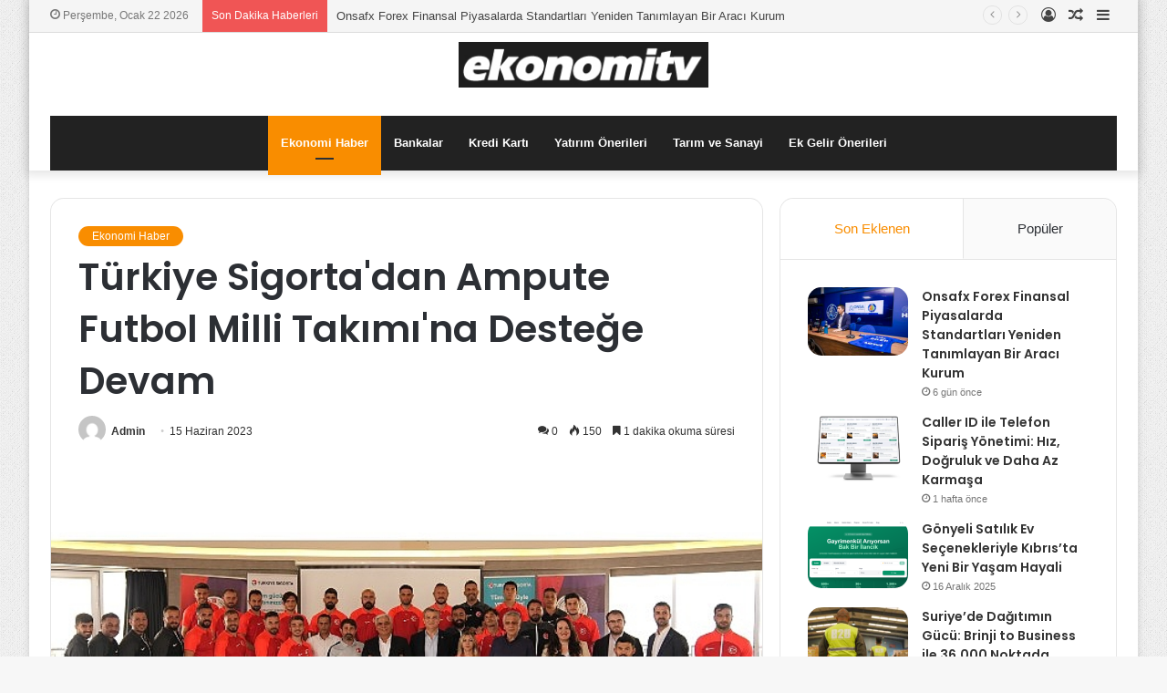

--- FILE ---
content_type: text/html; charset=UTF-8
request_url: https://ekonomitv.net/turkiye-sigortadan-ampute-futbol-milli-takimina-destege-devam/
body_size: 21314
content:
<!DOCTYPE html>
<html lang="tr" class="" data-skin="light" prefix="og: http://ogp.me/ns#">
<head>
	<meta charset="UTF-8" />
	<link rel="profile" href="https://gmpg.org/xfn/11" />
	<title>Türkiye Sigorta&#039;dan Ampute Futbol Milli Takımı&#039;na Desteğe Devam &#8211; ekonomitv</title>
<meta name='robots' content='max-image-preview:large' />
<link rel="alternate" type="application/rss+xml" title="ekonomitv &raquo; akışı" href="https://ekonomitv.net/feed/" />
<link rel="alternate" type="application/rss+xml" title="ekonomitv &raquo; yorum akışı" href="https://ekonomitv.net/comments/feed/" />
<link rel="alternate" type="application/rss+xml" title="ekonomitv &raquo; Türkiye Sigorta&#039;dan Ampute Futbol Milli Takımı&#039;na Desteğe Devam yorum akışı" href="https://ekonomitv.net/turkiye-sigortadan-ampute-futbol-milli-takimina-destege-devam/feed/" />
<link rel="alternate" title="oEmbed (JSON)" type="application/json+oembed" href="https://ekonomitv.net/wp-json/oembed/1.0/embed?url=https%3A%2F%2Fekonomitv.net%2Fturkiye-sigortadan-ampute-futbol-milli-takimina-destege-devam%2F" />
<link rel="alternate" title="oEmbed (XML)" type="text/xml+oembed" href="https://ekonomitv.net/wp-json/oembed/1.0/embed?url=https%3A%2F%2Fekonomitv.net%2Fturkiye-sigortadan-ampute-futbol-milli-takimina-destege-devam%2F&#038;format=xml" />

<meta property="og:title" content="Türkiye Sigorta&#039;dan Ampute Futbol Milli Takımı&#039;na Desteğe Devam - ekonomitv" />
<meta property="og:type" content="article" />
<meta property="og:description" content="Türkiye Sigorta, Dünya ve Avrupa Şampiyonu olan Türkiye Ampute Futbol Milli Takımı’na verdiği desteğ" />
<meta property="og:url" content="https://ekonomitv.net/turkiye-sigortadan-ampute-futbol-milli-takimina-destege-devam/" />
<meta property="og:site_name" content="ekonomitv" />
<meta property="og:image" content="https://ekonomitv.net/wp-content/uploads/2023/06/turkiye-sigortadan-ampute-futbol-milli-takimina-destege-devam.jpg" />
<style id='wp-img-auto-sizes-contain-inline-css' type='text/css'>
img:is([sizes=auto i],[sizes^="auto," i]){contain-intrinsic-size:3000px 1500px}
/*# sourceURL=wp-img-auto-sizes-contain-inline-css */
</style>

<style id='wp-emoji-styles-inline-css' type='text/css'>

	img.wp-smiley, img.emoji {
		display: inline !important;
		border: none !important;
		box-shadow: none !important;
		height: 1em !important;
		width: 1em !important;
		margin: 0 0.07em !important;
		vertical-align: -0.1em !important;
		background: none !important;
		padding: 0 !important;
	}
/*# sourceURL=wp-emoji-styles-inline-css */
</style>
<link rel='stylesheet' id='wp-block-library-css' href='https://ekonomitv.net/wp-includes/css/dist/block-library/style.min.css?ver=6.9' type='text/css' media='all' />
<style id='global-styles-inline-css' type='text/css'>
:root{--wp--preset--aspect-ratio--square: 1;--wp--preset--aspect-ratio--4-3: 4/3;--wp--preset--aspect-ratio--3-4: 3/4;--wp--preset--aspect-ratio--3-2: 3/2;--wp--preset--aspect-ratio--2-3: 2/3;--wp--preset--aspect-ratio--16-9: 16/9;--wp--preset--aspect-ratio--9-16: 9/16;--wp--preset--color--black: #000000;--wp--preset--color--cyan-bluish-gray: #abb8c3;--wp--preset--color--white: #ffffff;--wp--preset--color--pale-pink: #f78da7;--wp--preset--color--vivid-red: #cf2e2e;--wp--preset--color--luminous-vivid-orange: #ff6900;--wp--preset--color--luminous-vivid-amber: #fcb900;--wp--preset--color--light-green-cyan: #7bdcb5;--wp--preset--color--vivid-green-cyan: #00d084;--wp--preset--color--pale-cyan-blue: #8ed1fc;--wp--preset--color--vivid-cyan-blue: #0693e3;--wp--preset--color--vivid-purple: #9b51e0;--wp--preset--gradient--vivid-cyan-blue-to-vivid-purple: linear-gradient(135deg,rgb(6,147,227) 0%,rgb(155,81,224) 100%);--wp--preset--gradient--light-green-cyan-to-vivid-green-cyan: linear-gradient(135deg,rgb(122,220,180) 0%,rgb(0,208,130) 100%);--wp--preset--gradient--luminous-vivid-amber-to-luminous-vivid-orange: linear-gradient(135deg,rgb(252,185,0) 0%,rgb(255,105,0) 100%);--wp--preset--gradient--luminous-vivid-orange-to-vivid-red: linear-gradient(135deg,rgb(255,105,0) 0%,rgb(207,46,46) 100%);--wp--preset--gradient--very-light-gray-to-cyan-bluish-gray: linear-gradient(135deg,rgb(238,238,238) 0%,rgb(169,184,195) 100%);--wp--preset--gradient--cool-to-warm-spectrum: linear-gradient(135deg,rgb(74,234,220) 0%,rgb(151,120,209) 20%,rgb(207,42,186) 40%,rgb(238,44,130) 60%,rgb(251,105,98) 80%,rgb(254,248,76) 100%);--wp--preset--gradient--blush-light-purple: linear-gradient(135deg,rgb(255,206,236) 0%,rgb(152,150,240) 100%);--wp--preset--gradient--blush-bordeaux: linear-gradient(135deg,rgb(254,205,165) 0%,rgb(254,45,45) 50%,rgb(107,0,62) 100%);--wp--preset--gradient--luminous-dusk: linear-gradient(135deg,rgb(255,203,112) 0%,rgb(199,81,192) 50%,rgb(65,88,208) 100%);--wp--preset--gradient--pale-ocean: linear-gradient(135deg,rgb(255,245,203) 0%,rgb(182,227,212) 50%,rgb(51,167,181) 100%);--wp--preset--gradient--electric-grass: linear-gradient(135deg,rgb(202,248,128) 0%,rgb(113,206,126) 100%);--wp--preset--gradient--midnight: linear-gradient(135deg,rgb(2,3,129) 0%,rgb(40,116,252) 100%);--wp--preset--font-size--small: 13px;--wp--preset--font-size--medium: 20px;--wp--preset--font-size--large: 36px;--wp--preset--font-size--x-large: 42px;--wp--preset--spacing--20: 0.44rem;--wp--preset--spacing--30: 0.67rem;--wp--preset--spacing--40: 1rem;--wp--preset--spacing--50: 1.5rem;--wp--preset--spacing--60: 2.25rem;--wp--preset--spacing--70: 3.38rem;--wp--preset--spacing--80: 5.06rem;--wp--preset--shadow--natural: 6px 6px 9px rgba(0, 0, 0, 0.2);--wp--preset--shadow--deep: 12px 12px 50px rgba(0, 0, 0, 0.4);--wp--preset--shadow--sharp: 6px 6px 0px rgba(0, 0, 0, 0.2);--wp--preset--shadow--outlined: 6px 6px 0px -3px rgb(255, 255, 255), 6px 6px rgb(0, 0, 0);--wp--preset--shadow--crisp: 6px 6px 0px rgb(0, 0, 0);}:where(.is-layout-flex){gap: 0.5em;}:where(.is-layout-grid){gap: 0.5em;}body .is-layout-flex{display: flex;}.is-layout-flex{flex-wrap: wrap;align-items: center;}.is-layout-flex > :is(*, div){margin: 0;}body .is-layout-grid{display: grid;}.is-layout-grid > :is(*, div){margin: 0;}:where(.wp-block-columns.is-layout-flex){gap: 2em;}:where(.wp-block-columns.is-layout-grid){gap: 2em;}:where(.wp-block-post-template.is-layout-flex){gap: 1.25em;}:where(.wp-block-post-template.is-layout-grid){gap: 1.25em;}.has-black-color{color: var(--wp--preset--color--black) !important;}.has-cyan-bluish-gray-color{color: var(--wp--preset--color--cyan-bluish-gray) !important;}.has-white-color{color: var(--wp--preset--color--white) !important;}.has-pale-pink-color{color: var(--wp--preset--color--pale-pink) !important;}.has-vivid-red-color{color: var(--wp--preset--color--vivid-red) !important;}.has-luminous-vivid-orange-color{color: var(--wp--preset--color--luminous-vivid-orange) !important;}.has-luminous-vivid-amber-color{color: var(--wp--preset--color--luminous-vivid-amber) !important;}.has-light-green-cyan-color{color: var(--wp--preset--color--light-green-cyan) !important;}.has-vivid-green-cyan-color{color: var(--wp--preset--color--vivid-green-cyan) !important;}.has-pale-cyan-blue-color{color: var(--wp--preset--color--pale-cyan-blue) !important;}.has-vivid-cyan-blue-color{color: var(--wp--preset--color--vivid-cyan-blue) !important;}.has-vivid-purple-color{color: var(--wp--preset--color--vivid-purple) !important;}.has-black-background-color{background-color: var(--wp--preset--color--black) !important;}.has-cyan-bluish-gray-background-color{background-color: var(--wp--preset--color--cyan-bluish-gray) !important;}.has-white-background-color{background-color: var(--wp--preset--color--white) !important;}.has-pale-pink-background-color{background-color: var(--wp--preset--color--pale-pink) !important;}.has-vivid-red-background-color{background-color: var(--wp--preset--color--vivid-red) !important;}.has-luminous-vivid-orange-background-color{background-color: var(--wp--preset--color--luminous-vivid-orange) !important;}.has-luminous-vivid-amber-background-color{background-color: var(--wp--preset--color--luminous-vivid-amber) !important;}.has-light-green-cyan-background-color{background-color: var(--wp--preset--color--light-green-cyan) !important;}.has-vivid-green-cyan-background-color{background-color: var(--wp--preset--color--vivid-green-cyan) !important;}.has-pale-cyan-blue-background-color{background-color: var(--wp--preset--color--pale-cyan-blue) !important;}.has-vivid-cyan-blue-background-color{background-color: var(--wp--preset--color--vivid-cyan-blue) !important;}.has-vivid-purple-background-color{background-color: var(--wp--preset--color--vivid-purple) !important;}.has-black-border-color{border-color: var(--wp--preset--color--black) !important;}.has-cyan-bluish-gray-border-color{border-color: var(--wp--preset--color--cyan-bluish-gray) !important;}.has-white-border-color{border-color: var(--wp--preset--color--white) !important;}.has-pale-pink-border-color{border-color: var(--wp--preset--color--pale-pink) !important;}.has-vivid-red-border-color{border-color: var(--wp--preset--color--vivid-red) !important;}.has-luminous-vivid-orange-border-color{border-color: var(--wp--preset--color--luminous-vivid-orange) !important;}.has-luminous-vivid-amber-border-color{border-color: var(--wp--preset--color--luminous-vivid-amber) !important;}.has-light-green-cyan-border-color{border-color: var(--wp--preset--color--light-green-cyan) !important;}.has-vivid-green-cyan-border-color{border-color: var(--wp--preset--color--vivid-green-cyan) !important;}.has-pale-cyan-blue-border-color{border-color: var(--wp--preset--color--pale-cyan-blue) !important;}.has-vivid-cyan-blue-border-color{border-color: var(--wp--preset--color--vivid-cyan-blue) !important;}.has-vivid-purple-border-color{border-color: var(--wp--preset--color--vivid-purple) !important;}.has-vivid-cyan-blue-to-vivid-purple-gradient-background{background: var(--wp--preset--gradient--vivid-cyan-blue-to-vivid-purple) !important;}.has-light-green-cyan-to-vivid-green-cyan-gradient-background{background: var(--wp--preset--gradient--light-green-cyan-to-vivid-green-cyan) !important;}.has-luminous-vivid-amber-to-luminous-vivid-orange-gradient-background{background: var(--wp--preset--gradient--luminous-vivid-amber-to-luminous-vivid-orange) !important;}.has-luminous-vivid-orange-to-vivid-red-gradient-background{background: var(--wp--preset--gradient--luminous-vivid-orange-to-vivid-red) !important;}.has-very-light-gray-to-cyan-bluish-gray-gradient-background{background: var(--wp--preset--gradient--very-light-gray-to-cyan-bluish-gray) !important;}.has-cool-to-warm-spectrum-gradient-background{background: var(--wp--preset--gradient--cool-to-warm-spectrum) !important;}.has-blush-light-purple-gradient-background{background: var(--wp--preset--gradient--blush-light-purple) !important;}.has-blush-bordeaux-gradient-background{background: var(--wp--preset--gradient--blush-bordeaux) !important;}.has-luminous-dusk-gradient-background{background: var(--wp--preset--gradient--luminous-dusk) !important;}.has-pale-ocean-gradient-background{background: var(--wp--preset--gradient--pale-ocean) !important;}.has-electric-grass-gradient-background{background: var(--wp--preset--gradient--electric-grass) !important;}.has-midnight-gradient-background{background: var(--wp--preset--gradient--midnight) !important;}.has-small-font-size{font-size: var(--wp--preset--font-size--small) !important;}.has-medium-font-size{font-size: var(--wp--preset--font-size--medium) !important;}.has-large-font-size{font-size: var(--wp--preset--font-size--large) !important;}.has-x-large-font-size{font-size: var(--wp--preset--font-size--x-large) !important;}
/*# sourceURL=global-styles-inline-css */
</style>

<style id='classic-theme-styles-inline-css' type='text/css'>
/*! This file is auto-generated */
.wp-block-button__link{color:#fff;background-color:#32373c;border-radius:9999px;box-shadow:none;text-decoration:none;padding:calc(.667em + 2px) calc(1.333em + 2px);font-size:1.125em}.wp-block-file__button{background:#32373c;color:#fff;text-decoration:none}
/*# sourceURL=/wp-includes/css/classic-themes.min.css */
</style>
<link rel='stylesheet' id='tie-css-base-css' href='https://ekonomitv.net/wp-content/themes/jannahX/jannah/assets/css/base.min.css?ver=5.4.2' type='text/css' media='all' />
<link rel='stylesheet' id='tie-css-styles-css' href='https://ekonomitv.net/wp-content/themes/jannahX/jannah/assets/css/style.min.css?ver=5.4.2' type='text/css' media='all' />
<link rel='stylesheet' id='tie-css-widgets-css' href='https://ekonomitv.net/wp-content/themes/jannahX/jannah/assets/css/widgets.min.css?ver=5.4.2' type='text/css' media='all' />
<link rel='stylesheet' id='tie-css-helpers-css' href='https://ekonomitv.net/wp-content/themes/jannahX/jannah/assets/css/helpers.min.css?ver=5.4.2' type='text/css' media='all' />
<link rel='stylesheet' id='tie-fontawesome5-css' href='https://ekonomitv.net/wp-content/themes/jannahX/jannah/assets/css/fontawesome.css?ver=5.4.2' type='text/css' media='all' />
<link rel='stylesheet' id='tie-css-ilightbox-css' href='https://ekonomitv.net/wp-content/themes/jannahX/jannah/assets/ilightbox/dark-skin/skin.css?ver=5.4.2' type='text/css' media='all' />
<link rel='stylesheet' id='tie-css-single-css' href='https://ekonomitv.net/wp-content/themes/jannahX/jannah/assets/css/single.min.css?ver=5.4.2' type='text/css' media='all' />
<link rel='stylesheet' id='tie-css-print-css' href='https://ekonomitv.net/wp-content/themes/jannahX/jannah/assets/css/print.css?ver=5.4.2' type='text/css' media='print' />
<style id='tie-css-print-inline-css' type='text/css'>
.wf-active .logo-text,.wf-active h1,.wf-active h2,.wf-active h3,.wf-active h4,.wf-active h5,.wf-active h6,.wf-active .the-subtitle{font-family: 'Poppins';}#tie-body{background-image: url(https://ekonomitv.net/wp-content/themes/jannahX/jannah/assets/images/patterns/body-bg1.png);}.brand-title,a:hover,.tie-popup-search-submit,#logo.text-logo a,.theme-header nav .components #search-submit:hover,.theme-header .header-nav .components > li:hover > a,.theme-header .header-nav .components li a:hover,.main-menu ul.cats-vertical li a.is-active,.main-menu ul.cats-vertical li a:hover,.main-nav li.mega-menu .post-meta a:hover,.main-nav li.mega-menu .post-box-title a:hover,.search-in-main-nav.autocomplete-suggestions a:hover,#main-nav .menu ul:not(.cats-horizontal) li:hover > a,#main-nav .menu ul li.current-menu-item:not(.mega-link-column) > a,.top-nav .menu li:hover > a,.top-nav .menu > .tie-current-menu > a,.search-in-top-nav.autocomplete-suggestions .post-title a:hover,div.mag-box .mag-box-options .mag-box-filter-links a.active,.mag-box-filter-links .flexMenu-viewMore:hover > a,.stars-rating-active,body .tabs.tabs .active > a,.video-play-icon,.spinner-circle:after,#go-to-content:hover,.comment-list .comment-author .fn,.commentlist .comment-author .fn,blockquote::before,blockquote cite,blockquote.quote-simple p,.multiple-post-pages a:hover,#story-index li .is-current,.latest-tweets-widget .twitter-icon-wrap span,.wide-slider-nav-wrapper .slide,.wide-next-prev-slider-wrapper .tie-slider-nav li:hover span,.review-final-score h3,#mobile-menu-icon:hover .menu-text,body .entry a,.dark-skin body .entry a,.entry .post-bottom-meta a:hover,.comment-list .comment-content a,q a,blockquote a,.widget.tie-weather-widget .icon-basecloud-bg:after,.site-footer a:hover,.site-footer .stars-rating-active,.site-footer .twitter-icon-wrap span,.site-info a:hover{color: #f98d00;}#instagram-link a:hover{color: #f98d00 !important;border-color: #f98d00 !important;}#theme-header #main-nav .spinner-circle:after{color: #f98d00;}[type='submit'],.button,.generic-button a,.generic-button button,.theme-header .header-nav .comp-sub-menu a.button.guest-btn:hover,.theme-header .header-nav .comp-sub-menu a.checkout-button,nav.main-nav .menu > li.tie-current-menu > a,nav.main-nav .menu > li:hover > a,.main-menu .mega-links-head:after,.main-nav .mega-menu.mega-cat .cats-horizontal li a.is-active,#mobile-menu-icon:hover .nav-icon,#mobile-menu-icon:hover .nav-icon:before,#mobile-menu-icon:hover .nav-icon:after,.search-in-main-nav.autocomplete-suggestions a.button,.search-in-top-nav.autocomplete-suggestions a.button,.spinner > div,.post-cat,.pages-numbers li.current span,.multiple-post-pages > span,#tie-wrapper .mejs-container .mejs-controls,.mag-box-filter-links a:hover,.slider-arrow-nav a:not(.pagination-disabled):hover,.comment-list .reply a:hover,.commentlist .reply a:hover,#reading-position-indicator,#story-index-icon,.videos-block .playlist-title,.review-percentage .review-item span span,.tie-slick-dots li.slick-active button,.tie-slick-dots li button:hover,.digital-rating-static,.timeline-widget li a:hover .date:before,#wp-calendar #today,.posts-list-counter li.widget-post-list:before,.cat-counter a + span,.tie-slider-nav li span:hover,.fullwidth-area .widget_tag_cloud .tagcloud a:hover,.magazine2:not(.block-head-4) .dark-widgetized-area ul.tabs a:hover,.magazine2:not(.block-head-4) .dark-widgetized-area ul.tabs .active a,.magazine1 .dark-widgetized-area ul.tabs a:hover,.magazine1 .dark-widgetized-area ul.tabs .active a,.block-head-4.magazine2 .dark-widgetized-area .tabs.tabs .active a,.block-head-4.magazine2 .dark-widgetized-area .tabs > .active a:before,.block-head-4.magazine2 .dark-widgetized-area .tabs > .active a:after,.demo_store,.demo #logo:after,.demo #sticky-logo:after,.widget.tie-weather-widget,span.video-close-btn:hover,#go-to-top,.latest-tweets-widget .slider-links .button:not(:hover){background-color: #f98d00;color: #FFFFFF;}.tie-weather-widget .widget-title .the-subtitle,.block-head-4.magazine2 #footer .tabs .active a:hover{color: #FFFFFF;}pre,code,.pages-numbers li.current span,.theme-header .header-nav .comp-sub-menu a.button.guest-btn:hover,.multiple-post-pages > span,.post-content-slideshow .tie-slider-nav li span:hover,#tie-body .tie-slider-nav li > span:hover,.slider-arrow-nav a:not(.pagination-disabled):hover,.main-nav .mega-menu.mega-cat .cats-horizontal li a.is-active,.main-nav .mega-menu.mega-cat .cats-horizontal li a:hover,.main-menu .menu > li > .menu-sub-content{border-color: #f98d00;}.main-menu .menu > li.tie-current-menu{border-bottom-color: #f98d00;}.top-nav .menu li.tie-current-menu > a:before,.top-nav .menu li.menu-item-has-children:hover > a:before{border-top-color: #f98d00;}.main-nav .main-menu .menu > li.tie-current-menu > a:before,.main-nav .main-menu .menu > li:hover > a:before{border-top-color: #FFFFFF;}header.main-nav-light .main-nav .menu-item-has-children li:hover > a:before,header.main-nav-light .main-nav .mega-menu li:hover > a:before{border-left-color: #f98d00;}.rtl header.main-nav-light .main-nav .menu-item-has-children li:hover > a:before,.rtl header.main-nav-light .main-nav .mega-menu li:hover > a:before{border-right-color: #f98d00;border-left-color: transparent;}.top-nav ul.menu li .menu-item-has-children:hover > a:before{border-top-color: transparent;border-left-color: #f98d00;}.rtl .top-nav ul.menu li .menu-item-has-children:hover > a:before{border-left-color: transparent;border-right-color: #f98d00;}::-moz-selection{background-color: #f98d00;color: #FFFFFF;}::selection{background-color: #f98d00;color: #FFFFFF;}circle.circle_bar{stroke: #f98d00;}#reading-position-indicator{box-shadow: 0 0 10px rgba( 249,141,0,0.7);}#logo.text-logo a:hover,body .entry a:hover,.dark-skin body .entry a:hover,.comment-list .comment-content a:hover,.block-head-4.magazine2 .site-footer .tabs li a:hover,q a:hover,blockquote a:hover{color: #c75b00;}.button:hover,input[type='submit']:hover,.generic-button a:hover,.generic-button button:hover,a.post-cat:hover,.site-footer .button:hover,.site-footer [type='submit']:hover,.search-in-main-nav.autocomplete-suggestions a.button:hover,.search-in-top-nav.autocomplete-suggestions a.button:hover,.theme-header .header-nav .comp-sub-menu a.checkout-button:hover{background-color: #c75b00;color: #FFFFFF;}.theme-header .header-nav .comp-sub-menu a.checkout-button:not(:hover),body .entry a.button{color: #FFFFFF;}#story-index.is-compact .story-index-content{background-color: #f98d00;}#story-index.is-compact .story-index-content a,#story-index.is-compact .story-index-content .is-current{color: #FFFFFF;}#tie-body .has-block-head-4,#tie-body .mag-box-title h3,#tie-body .comment-reply-title,#tie-body .related.products > h2,#tie-body .up-sells > h2,#tie-body .cross-sells > h2,#tie-body .cart_totals > h2,#tie-body .bbp-form legend,#tie-body .mag-box-title h3 a,#tie-body .section-title-default a,#tie-body #cancel-comment-reply-link {color: #FFFFFF;}#tie-body .has-block-head-4:before,#tie-body .mag-box-title h3:before,#tie-body .comment-reply-title:before,#tie-body .related.products > h2:before,#tie-body .up-sells > h2:before,#tie-body .cross-sells > h2:before,#tie-body .cart_totals > h2:before,#tie-body .bbp-form legend:before {background-color: #f98d00;}#tie-body .block-more-button{color: #f98d00;}#tie-body .block-more-button:hover{color: #c75b00;}#tie-body .has-block-head-4:after,#tie-body .mag-box-title h3:after,#tie-body .comment-reply-title:after,#tie-body .related.products > h2:after,#tie-body .up-sells > h2:after,#tie-body .cross-sells > h2:after,#tie-body .cart_totals > h2:after,#tie-body .bbp-form legend:after{background-color: #f98d00;}.brand-title,a:hover,.tie-popup-search-submit,#logo.text-logo a,.theme-header nav .components #search-submit:hover,.theme-header .header-nav .components > li:hover > a,.theme-header .header-nav .components li a:hover,.main-menu ul.cats-vertical li a.is-active,.main-menu ul.cats-vertical li a:hover,.main-nav li.mega-menu .post-meta a:hover,.main-nav li.mega-menu .post-box-title a:hover,.search-in-main-nav.autocomplete-suggestions a:hover,#main-nav .menu ul:not(.cats-horizontal) li:hover > a,#main-nav .menu ul li.current-menu-item:not(.mega-link-column) > a,.top-nav .menu li:hover > a,.top-nav .menu > .tie-current-menu > a,.search-in-top-nav.autocomplete-suggestions .post-title a:hover,div.mag-box .mag-box-options .mag-box-filter-links a.active,.mag-box-filter-links .flexMenu-viewMore:hover > a,.stars-rating-active,body .tabs.tabs .active > a,.video-play-icon,.spinner-circle:after,#go-to-content:hover,.comment-list .comment-author .fn,.commentlist .comment-author .fn,blockquote::before,blockquote cite,blockquote.quote-simple p,.multiple-post-pages a:hover,#story-index li .is-current,.latest-tweets-widget .twitter-icon-wrap span,.wide-slider-nav-wrapper .slide,.wide-next-prev-slider-wrapper .tie-slider-nav li:hover span,.review-final-score h3,#mobile-menu-icon:hover .menu-text,body .entry a,.dark-skin body .entry a,.entry .post-bottom-meta a:hover,.comment-list .comment-content a,q a,blockquote a,.widget.tie-weather-widget .icon-basecloud-bg:after,.site-footer a:hover,.site-footer .stars-rating-active,.site-footer .twitter-icon-wrap span,.site-info a:hover{color: #f98d00;}#instagram-link a:hover{color: #f98d00 !important;border-color: #f98d00 !important;}#theme-header #main-nav .spinner-circle:after{color: #f98d00;}[type='submit'],.button,.generic-button a,.generic-button button,.theme-header .header-nav .comp-sub-menu a.button.guest-btn:hover,.theme-header .header-nav .comp-sub-menu a.checkout-button,nav.main-nav .menu > li.tie-current-menu > a,nav.main-nav .menu > li:hover > a,.main-menu .mega-links-head:after,.main-nav .mega-menu.mega-cat .cats-horizontal li a.is-active,#mobile-menu-icon:hover .nav-icon,#mobile-menu-icon:hover .nav-icon:before,#mobile-menu-icon:hover .nav-icon:after,.search-in-main-nav.autocomplete-suggestions a.button,.search-in-top-nav.autocomplete-suggestions a.button,.spinner > div,.post-cat,.pages-numbers li.current span,.multiple-post-pages > span,#tie-wrapper .mejs-container .mejs-controls,.mag-box-filter-links a:hover,.slider-arrow-nav a:not(.pagination-disabled):hover,.comment-list .reply a:hover,.commentlist .reply a:hover,#reading-position-indicator,#story-index-icon,.videos-block .playlist-title,.review-percentage .review-item span span,.tie-slick-dots li.slick-active button,.tie-slick-dots li button:hover,.digital-rating-static,.timeline-widget li a:hover .date:before,#wp-calendar #today,.posts-list-counter li.widget-post-list:before,.cat-counter a + span,.tie-slider-nav li span:hover,.fullwidth-area .widget_tag_cloud .tagcloud a:hover,.magazine2:not(.block-head-4) .dark-widgetized-area ul.tabs a:hover,.magazine2:not(.block-head-4) .dark-widgetized-area ul.tabs .active a,.magazine1 .dark-widgetized-area ul.tabs a:hover,.magazine1 .dark-widgetized-area ul.tabs .active a,.block-head-4.magazine2 .dark-widgetized-area .tabs.tabs .active a,.block-head-4.magazine2 .dark-widgetized-area .tabs > .active a:before,.block-head-4.magazine2 .dark-widgetized-area .tabs > .active a:after,.demo_store,.demo #logo:after,.demo #sticky-logo:after,.widget.tie-weather-widget,span.video-close-btn:hover,#go-to-top,.latest-tweets-widget .slider-links .button:not(:hover){background-color: #f98d00;color: #FFFFFF;}.tie-weather-widget .widget-title .the-subtitle,.block-head-4.magazine2 #footer .tabs .active a:hover{color: #FFFFFF;}pre,code,.pages-numbers li.current span,.theme-header .header-nav .comp-sub-menu a.button.guest-btn:hover,.multiple-post-pages > span,.post-content-slideshow .tie-slider-nav li span:hover,#tie-body .tie-slider-nav li > span:hover,.slider-arrow-nav a:not(.pagination-disabled):hover,.main-nav .mega-menu.mega-cat .cats-horizontal li a.is-active,.main-nav .mega-menu.mega-cat .cats-horizontal li a:hover,.main-menu .menu > li > .menu-sub-content{border-color: #f98d00;}.main-menu .menu > li.tie-current-menu{border-bottom-color: #f98d00;}.top-nav .menu li.tie-current-menu > a:before,.top-nav .menu li.menu-item-has-children:hover > a:before{border-top-color: #f98d00;}.main-nav .main-menu .menu > li.tie-current-menu > a:before,.main-nav .main-menu .menu > li:hover > a:before{border-top-color: #FFFFFF;}header.main-nav-light .main-nav .menu-item-has-children li:hover > a:before,header.main-nav-light .main-nav .mega-menu li:hover > a:before{border-left-color: #f98d00;}.rtl header.main-nav-light .main-nav .menu-item-has-children li:hover > a:before,.rtl header.main-nav-light .main-nav .mega-menu li:hover > a:before{border-right-color: #f98d00;border-left-color: transparent;}.top-nav ul.menu li .menu-item-has-children:hover > a:before{border-top-color: transparent;border-left-color: #f98d00;}.rtl .top-nav ul.menu li .menu-item-has-children:hover > a:before{border-left-color: transparent;border-right-color: #f98d00;}::-moz-selection{background-color: #f98d00;color: #FFFFFF;}::selection{background-color: #f98d00;color: #FFFFFF;}circle.circle_bar{stroke: #f98d00;}#reading-position-indicator{box-shadow: 0 0 10px rgba( 249,141,0,0.7);}#logo.text-logo a:hover,body .entry a:hover,.dark-skin body .entry a:hover,.comment-list .comment-content a:hover,.block-head-4.magazine2 .site-footer .tabs li a:hover,q a:hover,blockquote a:hover{color: #c75b00;}.button:hover,input[type='submit']:hover,.generic-button a:hover,.generic-button button:hover,a.post-cat:hover,.site-footer .button:hover,.site-footer [type='submit']:hover,.search-in-main-nav.autocomplete-suggestions a.button:hover,.search-in-top-nav.autocomplete-suggestions a.button:hover,.theme-header .header-nav .comp-sub-menu a.checkout-button:hover{background-color: #c75b00;color: #FFFFFF;}.theme-header .header-nav .comp-sub-menu a.checkout-button:not(:hover),body .entry a.button{color: #FFFFFF;}#story-index.is-compact .story-index-content{background-color: #f98d00;}#story-index.is-compact .story-index-content a,#story-index.is-compact .story-index-content .is-current{color: #FFFFFF;}#tie-body .has-block-head-4,#tie-body .mag-box-title h3,#tie-body .comment-reply-title,#tie-body .related.products > h2,#tie-body .up-sells > h2,#tie-body .cross-sells > h2,#tie-body .cart_totals > h2,#tie-body .bbp-form legend,#tie-body .mag-box-title h3 a,#tie-body .section-title-default a,#tie-body #cancel-comment-reply-link {color: #FFFFFF;}#tie-body .has-block-head-4:before,#tie-body .mag-box-title h3:before,#tie-body .comment-reply-title:before,#tie-body .related.products > h2:before,#tie-body .up-sells > h2:before,#tie-body .cross-sells > h2:before,#tie-body .cart_totals > h2:before,#tie-body .bbp-form legend:before {background-color: #f98d00;}#tie-body .block-more-button{color: #f98d00;}#tie-body .block-more-button:hover{color: #c75b00;}#tie-body .has-block-head-4:after,#tie-body .mag-box-title h3:after,#tie-body .comment-reply-title:after,#tie-body .related.products > h2:after,#tie-body .up-sells > h2:after,#tie-body .cross-sells > h2:after,#tie-body .cart_totals > h2:after,#tie-body .bbp-form legend:after{background-color: #f98d00;}#top-nav,#top-nav .sub-menu,#top-nav .comp-sub-menu,#top-nav .ticker-content,#top-nav .ticker-swipe,.top-nav-boxed #top-nav .topbar-wrapper,.search-in-top-nav.autocomplete-suggestions,#top-nav .guest-btn:not(:hover){background-color : #f5f5f5;}#top-nav *,.search-in-top-nav.autocomplete-suggestions{border-color: rgba( 0,0,0,0.08);}#top-nav .icon-basecloud-bg:after{color: #f5f5f5;}#top-nav a:not(:hover),#top-nav input,#top-nav #search-submit,#top-nav .fa-spinner,#top-nav .dropdown-social-icons li a span,#top-nav .components > li .social-link:not(:hover) span,.search-in-top-nav.autocomplete-suggestions a{color: #444444;}#top-nav .menu-item-has-children > a:before{border-top-color: #444444;}#top-nav li .menu-item-has-children > a:before{border-top-color: transparent;border-left-color: #444444;}.rtl #top-nav .menu li .menu-item-has-children > a:before{border-left-color: transparent;border-right-color: #444444;}#top-nav input::-moz-placeholder{color: #444444;}#top-nav input:-moz-placeholder{color: #444444;}#top-nav input:-ms-input-placeholder{color: #444444;}#top-nav input::-webkit-input-placeholder{color: #444444;}#top-nav .comp-sub-menu .button:hover,#top-nav .checkout-button,.search-in-top-nav.autocomplete-suggestions .button{background-color: #f98d00;}#top-nav a:hover,#top-nav .menu li:hover > a,#top-nav .menu > .tie-current-menu > a,#top-nav .components > li:hover > a,#top-nav .components #search-submit:hover,.search-in-top-nav.autocomplete-suggestions .post-title a:hover{color: #f98d00;}#top-nav .comp-sub-menu .button:hover{border-color: #f98d00;}#top-nav .tie-current-menu > a:before,#top-nav .menu .menu-item-has-children:hover > a:before{border-top-color: #f98d00;}#top-nav .menu li .menu-item-has-children:hover > a:before{border-top-color: transparent;border-left-color: #f98d00;}.rtl #top-nav .menu li .menu-item-has-children:hover > a:before{border-left-color: transparent;border-right-color: #f98d00;}#top-nav .comp-sub-menu .button:hover,#top-nav .comp-sub-menu .checkout-button,.search-in-top-nav.autocomplete-suggestions .button{color: #FFFFFF;}#top-nav .comp-sub-menu .checkout-button:hover,.search-in-top-nav.autocomplete-suggestions .button:hover{background-color: #db6f00;}#top-nav,#top-nav .comp-sub-menu,#top-nav .tie-weather-widget{color: #777777;}.search-in-top-nav.autocomplete-suggestions .post-meta,.search-in-top-nav.autocomplete-suggestions .post-meta a:not(:hover){color: rgba( 119,119,119,0.7 );}#top-nav .weather-icon .icon-cloud,#top-nav .weather-icon .icon-basecloud-bg,#top-nav .weather-icon .icon-cloud-behind{color: #777777 !important;}#main-nav .main-menu-wrapper,#main-nav .menu-sub-content,#main-nav .comp-sub-menu,#main-nav .guest-btn:not(:hover),#main-nav ul.cats-vertical li a.is-active,#main-nav ul.cats-vertical li a:hover.search-in-main-nav.autocomplete-suggestions{background-color: #222222;}#main-nav{border-width: 0;}#theme-header #main-nav:not(.fixed-nav){bottom: 0;}#main-nav .icon-basecloud-bg:after{color: #222222;}#main-nav *,.search-in-main-nav.autocomplete-suggestions{border-color: rgba(255,255,255,0.07);}.main-nav-boxed #main-nav .main-menu-wrapper{border-width: 0;}#main-nav .menu li.menu-item-has-children > a:before,#main-nav .main-menu .mega-menu > a:before{border-top-color: #ffffff;}#main-nav .menu li .menu-item-has-children > a:before,#main-nav .mega-menu .menu-item-has-children > a:before{border-top-color: transparent;border-left-color: #ffffff;}.rtl #main-nav .menu li .menu-item-has-children > a:before,.rtl #main-nav .mega-menu .menu-item-has-children > a:before{border-left-color: transparent;border-right-color: #ffffff;}#main-nav a:not(:hover),#main-nav a.social-link:not(:hover) span,#main-nav .dropdown-social-icons li a span,.search-in-main-nav.autocomplete-suggestions a{color: #ffffff;}#main-nav .comp-sub-menu .button:hover,#main-nav .menu > li.tie-current-menu,#main-nav .menu > li > .menu-sub-content,#main-nav .cats-horizontal a.is-active,#main-nav .cats-horizontal a:hover{border-color: #f98d00;}#main-nav .menu > li.tie-current-menu > a,#main-nav .menu > li:hover > a,#main-nav .mega-links-head:after,#main-nav .comp-sub-menu .button:hover,#main-nav .comp-sub-menu .checkout-button,#main-nav .cats-horizontal a.is-active,#main-nav .cats-horizontal a:hover,.search-in-main-nav.autocomplete-suggestions .button,#main-nav .spinner > div{background-color: #f98d00;}#main-nav .menu ul li:hover > a,#main-nav .menu ul li.current-menu-item:not(.mega-link-column) > a,#main-nav .components a:hover,#main-nav .components > li:hover > a,#main-nav #search-submit:hover,#main-nav .cats-vertical a.is-active,#main-nav .cats-vertical a:hover,#main-nav .mega-menu .post-meta a:hover,#main-nav .mega-menu .post-box-title a:hover,.search-in-main-nav.autocomplete-suggestions a:hover,#main-nav .spinner-circle:after{color: #f98d00;}#main-nav .menu > li.tie-current-menu > a,#main-nav .menu > li:hover > a,#main-nav .components .button:hover,#main-nav .comp-sub-menu .checkout-button,.theme-header #main-nav .mega-menu .cats-horizontal a.is-active,.theme-header #main-nav .mega-menu .cats-horizontal a:hover,.search-in-main-nav.autocomplete-suggestions a.button{color: #FFFFFF;}#main-nav .menu > li.tie-current-menu > a:before,#main-nav .menu > li:hover > a:before{border-top-color: #FFFFFF;}.main-nav-light #main-nav .menu-item-has-children li:hover > a:before,.main-nav-light #main-nav .mega-menu li:hover > a:before{border-left-color: #f98d00;}.rtl .main-nav-light #main-nav .menu-item-has-children li:hover > a:before,.rtl .main-nav-light #main-nav .mega-menu li:hover > a:before{border-right-color: #f98d00;border-left-color: transparent;}.search-in-main-nav.autocomplete-suggestions .button:hover,#main-nav .comp-sub-menu .checkout-button:hover{background-color: #db6f00;}#main-nav,#main-nav input,#main-nav #search-submit,#main-nav .fa-spinner,#main-nav .comp-sub-menu,#main-nav .tie-weather-widget{color: #f6f6f6;}#main-nav input::-moz-placeholder{color: #f6f6f6;}#main-nav input:-moz-placeholder{color: #f6f6f6;}#main-nav input:-ms-input-placeholder{color: #f6f6f6;}#main-nav input::-webkit-input-placeholder{color: #f6f6f6;}#main-nav .mega-menu .post-meta,#main-nav .mega-menu .post-meta a,.search-in-main-nav.autocomplete-suggestions .post-meta{color: rgba(246,246,246,0.6);}#main-nav .weather-icon .icon-cloud,#main-nav .weather-icon .icon-basecloud-bg,#main-nav .weather-icon .icon-cloud-behind{color: #f6f6f6 !important;}#footer{background-color: #f6f6f6;}#site-info{background-color: #ffffff;}#footer .posts-list-counter .posts-list-items li.widget-post-list:before{border-color: #f6f6f6;}#footer .timeline-widget a .date:before{border-color: rgba(246,246,246,0.8);}#footer .footer-boxed-widget-area,#footer textarea,#footer input:not([type=submit]),#footer select,#footer code,#footer kbd,#footer pre,#footer samp,#footer .show-more-button,#footer .slider-links .tie-slider-nav span,#footer #wp-calendar,#footer #wp-calendar tbody td,#footer #wp-calendar thead th,#footer .widget.buddypress .item-options a{border-color: rgba(0,0,0,0.1);}#footer .social-statistics-widget .white-bg li.social-icons-item a,#footer .widget_tag_cloud .tagcloud a,#footer .latest-tweets-widget .slider-links .tie-slider-nav span,#footer .widget_layered_nav_filters a{border-color: rgba(0,0,0,0.1);}#footer .social-statistics-widget .white-bg li:before{background: rgba(0,0,0,0.1);}.site-footer #wp-calendar tbody td{background: rgba(0,0,0,0.02);}#footer .white-bg .social-icons-item a span.followers span,#footer .circle-three-cols .social-icons-item a .followers-num,#footer .circle-three-cols .social-icons-item a .followers-name{color: rgba(0,0,0,0.8);}#footer .timeline-widget ul:before,#footer .timeline-widget a:not(:hover) .date:before{background-color: #d8d8d8;}#footer .widget-title,#footer .widget-title a:not(:hover){color: #000000;}#footer,#footer textarea,#footer input:not([type='submit']),#footer select,#footer #wp-calendar tbody,#footer .tie-slider-nav li span:not(:hover),#footer .widget_categories li a:before,#footer .widget_product_categories li a:before,#footer .widget_layered_nav li a:before,#footer .widget_archive li a:before,#footer .widget_nav_menu li a:before,#footer .widget_meta li a:before,#footer .widget_pages li a:before,#footer .widget_recent_entries li a:before,#footer .widget_display_forums li a:before,#footer .widget_display_views li a:before,#footer .widget_rss li a:before,#footer .widget_display_stats dt:before,#footer .subscribe-widget-content h3,#footer .about-author .social-icons a:not(:hover) span{color: #666666;}#footer post-widget-body .meta-item,#footer .post-meta,#footer .stream-title,#footer.dark-skin .timeline-widget .date,#footer .wp-caption .wp-caption-text,#footer .rss-date{color: rgba(102,102,102,0.7);}#footer input::-moz-placeholder{color: #666666;}#footer input:-moz-placeholder{color: #666666;}#footer input:-ms-input-placeholder{color: #666666;}#footer input::-webkit-input-placeholder{color: #666666;}.site-footer.dark-skin a:not(:hover){color: #555555;}#site-info,#site-info ul.social-icons li a:not(:hover) span{color: #999999;}#footer .site-info a:not(:hover){color: #666666;}#footer .site-info a:hover{color: #f98d00;}.tie-cat-135,.tie-cat-item-135 > span{background-color:#e67e22 !important;color:#FFFFFF !important;}.tie-cat-135:after{border-top-color:#e67e22 !important;}.tie-cat-135:hover{background-color:#c86004 !important;}.tie-cat-135:hover:after{border-top-color:#c86004 !important;}.tie-cat-136,.tie-cat-item-136 > span{background-color:#2ecc71 !important;color:#FFFFFF !important;}.tie-cat-136:after{border-top-color:#2ecc71 !important;}.tie-cat-136:hover{background-color:#10ae53 !important;}.tie-cat-136:hover:after{border-top-color:#10ae53 !important;}.tie-cat-137,.tie-cat-item-137 > span{background-color:#9b59b6 !important;color:#FFFFFF !important;}.tie-cat-137:after{border-top-color:#9b59b6 !important;}.tie-cat-137:hover{background-color:#7d3b98 !important;}.tie-cat-137:hover:after{border-top-color:#7d3b98 !important;}.tie-cat-138,.tie-cat-item-138 > span{background-color:#34495e !important;color:#FFFFFF !important;}.tie-cat-138:after{border-top-color:#34495e !important;}.tie-cat-138:hover{background-color:#162b40 !important;}.tie-cat-138:hover:after{border-top-color:#162b40 !important;}.tie-cat-139,.tie-cat-item-139 > span{background-color:#795548 !important;color:#FFFFFF !important;}.tie-cat-139:after{border-top-color:#795548 !important;}.tie-cat-139:hover{background-color:#5b372a !important;}.tie-cat-139:hover:after{border-top-color:#5b372a !important;}body a.go-to-top-button,body .more-link,body .button,body [type='submit'],body .generic-button a,body .generic-button button,body textarea,body input:not([type='checkbox']):not([type='radio']),body .mag-box .breaking,body .social-icons-widget .social-icons-item .social-link,body .widget_product_tag_cloud a,body .widget_tag_cloud a,body .post-tags a,body .widget_layered_nav_filters a,body .post-bottom-meta-title,body .post-bottom-meta a,body .post-cat,body .more-link,body .show-more-button,body #instagram-link.is-expanded .follow-button,body .cat-counter a + span,body .mag-box-options .slider-arrow-nav a,body .main-menu .cats-horizontal li a,body #instagram-link.is-compact,body .pages-numbers a,body .pages-nav-item,body .bp-pagination-links .page-numbers,body .fullwidth-area .widget_tag_cloud .tagcloud a,body .header-layout-1 #main-nav .components #search-input,body ul.breaking-news-nav li.jnt-prev,body ul.breaking-news-nav li.jnt-next{border-radius: 35px;}body .mag-box ul.breaking-news-nav li{border: 0 !important;}body #instagram-link.is-compact{padding-right: 40px;padding-left: 40px;}body .post-bottom-meta-title,body .post-bottom-meta a,body .post-cat,body .more-link{padding-right: 15px;padding-left: 15px;}body #masonry-grid .container-wrapper .post-thumb img{border-radius: 0px;}body .video-thumbnail,body .review-item,body .review-summary,body .user-rate-wrap,body textarea,body input,body select{border-radius: 5px;}body .post-content-slideshow,body #tie-read-next,body .prev-next-post-nav .post-thumb,body .post-thumb img,body .container-wrapper,body .tie-popup-container .container-wrapper,body .widget,body .grid-slider-wrapper .grid-item,body .slider-vertical-navigation .slide,body .boxed-slider:not(.grid-slider-wrapper) .slide,body .buddypress-wrap .activity-list .load-more a,body .buddypress-wrap .activity-list .load-newest a,body .woocommerce .products .product .product-img img,body .woocommerce .products .product .product-img,body .woocommerce .woocommerce-tabs,body .woocommerce div.product .related.products,body .woocommerce div.product .up-sells.products,body .woocommerce .cart_totals,.woocommerce .cross-sells,body .big-thumb-left-box-inner,body .miscellaneous-box .posts-items li:first-child,body .single-big-img,body .masonry-with-spaces .container-wrapper .slide,body .news-gallery-items li .post-thumb,body .scroll-2-box .slide,.magazine1.archive:not(.bbpress) .entry-header-outer,.magazine1.search .entry-header-outer,.magazine1.archive:not(.bbpress) .mag-box .container-wrapper,.magazine1.search .mag-box .container-wrapper,body.magazine1 .entry-header-outer + .mag-box,body .digital-rating-static,body .entry q,body .entry blockquote,body #instagram-link.is-expanded,body.single-post .featured-area,body.post-layout-8 #content,body .footer-boxed-widget-area,body .tie-video-main-slider,body .post-thumb-overlay,body .widget_media_image img,body .stream-item-mag img,body .media-page-layout .post-element{border-radius: 15px;}@media (max-width: 767px) {.tie-video-main-slider iframe{border-top-right-radius: 15px;border-top-left-radius: 15px;}}.magazine1.archive:not(.bbpress) .mag-box .container-wrapper,.magazine1.search .mag-box .container-wrapper{margin-top: 15px;border-top-width: 1px;}body .section-wrapper:not(.container-full) .wide-slider-wrapper .slider-main-container,body .section-wrapper:not(.container-full) .wide-slider-three-slids-wrapper{border-radius: 15px;overflow: hidden;}body .wide-slider-nav-wrapper,body .share-buttons-bottom,body .first-post-gradient li:first-child .post-thumb:after,body .scroll-2-box .post-thumb:after{border-bottom-left-radius: 15px;border-bottom-right-radius: 15px;}body .main-menu .menu-sub-content,body .comp-sub-menu{border-bottom-left-radius: 10px;border-bottom-right-radius: 10px;}body.single-post .featured-area{overflow: hidden;}body #check-also-box.check-also-left{border-top-right-radius: 15px;border-bottom-right-radius: 15px;}body #check-also-box.check-also-right{border-top-left-radius: 15px;border-bottom-left-radius: 15px;}body .mag-box .breaking-news-nav li:last-child{border-top-right-radius: 35px;border-bottom-right-radius: 35px;}body .mag-box .breaking-title:before{border-top-left-radius: 35px;border-bottom-left-radius: 35px;}body .tabs li:last-child a,body .full-overlay-title li:not(.no-post-thumb) .block-title-overlay{border-top-right-radius: 15px;}body .center-overlay-title li:not(.no-post-thumb) .block-title-overlay,body .tabs li:first-child a{border-top-left-radius: 15px;}
/*# sourceURL=tie-css-print-inline-css */
</style>
<script type="text/javascript" src="https://ekonomitv.net/wp-includes/js/jquery/jquery.min.js?ver=3.7.1" id="jquery-core-js"></script>
<script type="text/javascript" src="https://ekonomitv.net/wp-includes/js/jquery/jquery-migrate.min.js?ver=3.4.1" id="jquery-migrate-js"></script>
<link rel="https://api.w.org/" href="https://ekonomitv.net/wp-json/" /><link rel="alternate" title="JSON" type="application/json" href="https://ekonomitv.net/wp-json/wp/v2/posts/6512" /><link rel="EditURI" type="application/rsd+xml" title="RSD" href="https://ekonomitv.net/xmlrpc.php?rsd" />
<meta name="generator" content="WordPress 6.9" />
<link rel="canonical" href="https://ekonomitv.net/turkiye-sigortadan-ampute-futbol-milli-takimina-destege-devam/" />
<link rel='shortlink' href='https://ekonomitv.net/?p=6512' />
 <meta name="description" content="Türkiye Sigorta, Dünya ve Avrupa Şampiyonu olan Türkiye Ampute Futbol Milli Takımı’na verdiği desteğini sürdürüyor. Türkiye Sigorta, Dünya Kupası ve A" /><meta http-equiv="X-UA-Compatible" content="IE=edge">
<meta name="theme-color" content="#f98d00" /><meta name="viewport" content="width=device-width, initial-scale=1.0" /><link rel="amphtml" href="https://ekonomitv.net/turkiye-sigortadan-ampute-futbol-milli-takimina-destege-devam/amp/"><link rel="icon" href="https://ekonomitv.net/wp-content/uploads/2021/01/fav.png" sizes="32x32" />
<link rel="icon" href="https://ekonomitv.net/wp-content/uploads/2021/01/fav.png" sizes="192x192" />
<link rel="apple-touch-icon" href="https://ekonomitv.net/wp-content/uploads/2021/01/fav.png" />
<meta name="msapplication-TileImage" content="https://ekonomitv.net/wp-content/uploads/2021/01/fav.png" />
</head>

<body data-rsssl=1 id="tie-body" class="wp-singular post-template-default single single-post postid-6512 single-format-standard wp-theme-jannahXjannah boxed-layout wrapper-has-shadow block-head-4 block-head-6 magazine3 magazine1 is-thumb-overlay-disabled is-desktop is-header-layout-2 has-header-ad sidebar-right has-sidebar post-layout-1 narrow-title-narrow-media has-mobile-share">



<div class="background-overlay">

	<div id="tie-container" class="site tie-container">

		
		<div id="tie-wrapper">

			<div class="stream-item stream-item-above-header"><script async src="https://pagead2.googlesyndication.com/pagead/js/adsbygoogle.js?client=ca-pub-1545114487589886"
     crossorigin="anonymous"></script></div>
<header id="theme-header" class="theme-header header-layout-2 main-nav-dark main-nav-default-dark main-nav-below main-nav-boxed has-stream-item top-nav-active top-nav-light top-nav-default-light top-nav-above has-shadow has-normal-width-logo has-custom-sticky-logo mobile-header-default">
	
<nav id="top-nav"  class="has-date-breaking-components top-nav header-nav has-breaking-news" aria-label="İkincil Menü">
	<div class="container">
		<div class="topbar-wrapper">

			
					<div class="topbar-today-date tie-icon">
						Perşembe, Ocak 22 2026					</div>
					
			<div class="tie-alignleft">
				
<div class="breaking controls-is-active">

	<span class="breaking-title">
		<span class="tie-icon-bolt breaking-icon" aria-hidden="true"></span>
		<span class="breaking-title-text">Son Dakika Haberleri</span>
	</span>

	<ul id="breaking-news-in-header" class="breaking-news" data-type="reveal" data-arrows="true">

		
							<li class="news-item">
								<a href="https://ekonomitv.net/onsafx-forex-finansal-piyasalarda-standartlari-yeniden-tanimlayan-bir-araci-kurum/">Onsafx Forex Finansal Piyasalarda Standartları Yeniden Tanımlayan Bir Aracı Kurum</a>
							</li>

							
							<li class="news-item">
								<a href="https://ekonomitv.net/caller-id-ile-telefon-siparis-yonetimi-hiz-dogruluk-ve-daha-az-karmasa/">Caller ID ile Telefon Sipariş Yönetimi: Hız, Doğruluk ve Daha Az Karmaşa</a>
							</li>

							
							<li class="news-item">
								<a href="https://ekonomitv.net/gonyeli-satilik-ev-secenekleriyle-kibrista-yeni-bir-yasam-hayali/">Gönyeli Satılık Ev Seçenekleriyle Kıbrıs’ta Yeni Bir Yaşam Hayali</a>
							</li>

							
							<li class="news-item">
								<a href="https://ekonomitv.net/suriyede-dagitimin-gucu-brinji-to-business-ile-36-000-noktada-buyuyun/">Suriye’de Dağıtımın Gücü: Brinji to Business ile 36.000 Noktada Büyüyün</a>
							</li>

							
							<li class="news-item">
								<a href="https://ekonomitv.net/ekonomi-vakti-turkiyenin-ekonomi-haberleri-merkezi/">Ekonomi Vakti – Türkiye’nin Ekonomi Haberleri Merkezi</a>
							</li>

							
							<li class="news-item">
								<a href="https://ekonomitv.net/prp-tedavisinden-once-dikkat-edilmesi-gerekenler/">Prp Tedavisinden Önce Dikkat Edilmesi Gerekenler</a>
							</li>

							
							<li class="news-item">
								<a href="https://ekonomitv.net/online-alisveriste-basarili-olma/">Online Alışverişte Başarılı Olma</a>
							</li>

							
							<li class="news-item">
								<a href="https://ekonomitv.net/veri-analitigi-ile-is-gelistirmenin-yollari/">Veri Analitiği ile İş Geliştirmenin Yolları</a>
							</li>

							
							<li class="news-item">
								<a href="https://ekonomitv.net/sifir-atik-teknolojileri-ile-surdurulebilirlik/">Sıfır Atık Teknolojileri ile Sürdürülebilirlik</a>
							</li>

							
							<li class="news-item">
								<a href="https://ekonomitv.net/yeni-nesil-otonom-araclar-avantajlar-ve-zorluklar/">Yeni Nesil Otonom Araçlar: Avantajlar ve Zorluklar</a>
							</li>

							
	</ul>
</div><!-- #breaking /-->
			</div><!-- .tie-alignleft /-->

			<div class="tie-alignright">
				<ul class="components">	<li class="side-aside-nav-icon menu-item custom-menu-link">
		<a href="#">
			<span class="tie-icon-navicon" aria-hidden="true"></span>
			<span class="screen-reader-text">Kenar Bölmesi</span>
		</a>
	</li>
		<li class="random-post-icon menu-item custom-menu-link">
		<a href="/turkiye-sigortadan-ampute-futbol-milli-takimina-destege-devam/?random-post=1" class="random-post" title="Rastgele Makale" rel="nofollow">
			<span class="tie-icon-random" aria-hidden="true"></span>
			<span class="screen-reader-text">Rastgele Makale</span>
		</a>
	</li>
	
	
		<li class=" popup-login-icon menu-item custom-menu-link">
			<a href="#" class="lgoin-btn tie-popup-trigger">
				<span class="tie-icon-author" aria-hidden="true"></span>
				<span class="screen-reader-text">Kayıt Ol</span>			</a>
		</li>

			</ul><!-- Components -->			</div><!-- .tie-alignright /-->

		</div><!-- .topbar-wrapper /-->
	</div><!-- .container /-->
</nav><!-- #top-nav /-->

<div class="container header-container">
	<div class="tie-row logo-row">

		
		<div class="logo-wrapper">
			<div class="tie-col-md-4 logo-container clearfix">
				
		<div id="logo" class="image-logo" style="margin-top: 10px; margin-bottom: 10px;">

			
			<a title="ekonomitv" href="https://ekonomitv.net/">
				
				<picture class="tie-logo-default tie-logo-picture">
					<source class="tie-logo-source-default tie-logo-source" srcset="https://ekonomitv.net/wp-content/uploads/2020/09/ekologo.png">
					<img class="tie-logo-img-default tie-logo-img" src="https://ekonomitv.net/wp-content/uploads/2020/09/ekologo.png" alt="ekonomitv" width="250" height="50" style="max-height:50px !important; width: auto;" />
				</picture>
						</a>

			
		</div><!-- #logo /-->

					</div><!-- .tie-col /-->
		</div><!-- .logo-wrapper /-->

		<div class="tie-col-md-8 stream-item stream-item-top-wrapper"><div class="stream-item-top"><script async src="https://pagead2.googlesyndication.com/pagead/js/adsbygoogle.js?client=ca-pub-1545114487589886"
     crossorigin="anonymous"></script></div></div><!-- .tie-col /-->
	</div><!-- .tie-row /-->
</div><!-- .container /-->

<div class="main-nav-wrapper">
	<nav id="main-nav"  class="main-nav header-nav"  aria-label="Birincil Menü">
		<div class="container">

			<div class="main-menu-wrapper">

				
				<div id="menu-components-wrap">

					
		<div id="sticky-logo" class="image-logo">

			
			<a title="ekonomitv" href="https://ekonomitv.net/">
				
				<picture class="tie-logo-default tie-logo-picture">
					<source class="tie-logo-source-default tie-logo-source" srcset="https://ekonomitv.net/wp-content/uploads/2021/01/ekologo.png">
					<img class="tie-logo-img-default tie-logo-img" src="https://ekonomitv.net/wp-content/uploads/2021/01/ekologo.png" alt="ekonomitv" style="max-height:49px; width: auto;" />
				</picture>
						</a>

			
		</div><!-- #Sticky-logo /-->

		<div class="flex-placeholder"></div>
		
					<div class="main-menu main-menu-wrap tie-alignleft">
						<div id="main-nav-menu" class="main-menu header-menu"><ul id="menu-ana-menu" class="menu" role="menubar"><li id="menu-item-1505" class="menu-item menu-item-type-taxonomy menu-item-object-category current-post-ancestor current-menu-parent current-post-parent menu-item-1505 tie-current-menu"><a href="https://ekonomitv.net/category/ekonomihaber/">Ekonomi Haber</a></li>
<li id="menu-item-1501" class="menu-item menu-item-type-taxonomy menu-item-object-category menu-item-1501"><a href="https://ekonomitv.net/category/bankalar/">Bankalar</a></li>
<li id="menu-item-1592" class="menu-item menu-item-type-taxonomy menu-item-object-category menu-item-1592"><a href="https://ekonomitv.net/category/bankalar/kredi-karti/">Kredi Kartı</a></li>
<li id="menu-item-1509" class="menu-item menu-item-type-taxonomy menu-item-object-category menu-item-1509"><a href="https://ekonomitv.net/category/yatirim-onerileri/">Yatırım Önerileri</a></li>
<li id="menu-item-1508" class="menu-item menu-item-type-taxonomy menu-item-object-category menu-item-1508"><a href="https://ekonomitv.net/category/tarim-ve-sanayi/">Tarım ve Sanayi</a></li>
<li id="menu-item-1593" class="menu-item menu-item-type-taxonomy menu-item-object-category menu-item-1593"><a href="https://ekonomitv.net/category/ek-gelir-onerileri/">Ek Gelir Önerileri</a></li>
</ul></div>					</div><!-- .main-menu.tie-alignleft /-->

					
				</div><!-- #menu-components-wrap /-->
			</div><!-- .main-menu-wrapper /-->
		</div><!-- .container /-->
	</nav><!-- #main-nav /-->
</div><!-- .main-nav-wrapper /-->

</header>

<div id="content" class="site-content container"><div id="main-content-row" class="tie-row main-content-row">

<div class="main-content tie-col-md-8 tie-col-xs-12" role="main">

	
	<article id="the-post" class="container-wrapper post-content">

		
<header class="entry-header-outer">

	
	<div class="entry-header">

		<span class="post-cat-wrap"><a class="post-cat tie-cat-84" href="https://ekonomitv.net/category/ekonomihaber/">Ekonomi Haber</a></span>
		<h1 class="post-title entry-title">Türkiye Sigorta&#039;dan Ampute Futbol Milli Takımı&#039;na Desteğe Devam</h1>

		<div id="single-post-meta" class="post-meta clearfix"><span class="author-meta single-author with-avatars"><span class="meta-item meta-author-wrapper meta-author-1">
						<span class="meta-author-avatar">
							<a href="https://ekonomitv.net/author/admin/"><img alt='Admin fotoğrafı' src='https://secure.gravatar.com/avatar/bab577927364c3039ad60a5b5659988bf1e040acbedf8beab3f2b59ff1810a13?s=140&#038;d=mm&#038;r=g' srcset='https://secure.gravatar.com/avatar/bab577927364c3039ad60a5b5659988bf1e040acbedf8beab3f2b59ff1810a13?s=280&#038;d=mm&#038;r=g 2x' class='avatar avatar-140 photo' height='140' width='140' decoding='async'/></a>
						</span>
					<span class="meta-author"><a href="https://ekonomitv.net/author/admin/" class="author-name tie-icon" title="Admin">Admin</a></span></span></span><span class="date meta-item tie-icon">15 Haziran 2023</span><div class="tie-alignright"><span class="meta-comment tie-icon meta-item fa-before">0</span><span class="meta-views meta-item "><span class="tie-icon-fire" aria-hidden="true"></span> 150 </span><span class="meta-reading-time meta-item"><span class="tie-icon-bookmark" aria-hidden="true"></span> 1 dakika okuma süresi</span> </div></div><!-- .post-meta -->	</div><!-- .entry-header /-->

	
	
</header><!-- .entry-header-outer /-->

<div  class="featured-area"><div class="featured-area-inner"><figure class="single-featured-image"><img width="641" height="380" src="https://ekonomitv.net/wp-content/uploads/2023/06/turkiye-sigortadan-ampute-futbol-milli-takimina-destege-devam.jpg" class="attachment-jannah-image-post size-jannah-image-post wp-post-image" alt="" is_main_img="1" decoding="async" fetchpriority="high" srcset="https://ekonomitv.net/wp-content/uploads/2023/06/turkiye-sigortadan-ampute-futbol-milli-takimina-destege-devam.jpg 641w, https://ekonomitv.net/wp-content/uploads/2023/06/turkiye-sigortadan-ampute-futbol-milli-takimina-destege-devam-300x178.jpg 300w" sizes="(max-width: 641px) 100vw, 641px" />
						<figcaption class="single-caption-text">
							<span class="tie-icon-camera" aria-hidden="true"></span> turkiye-sigortadan-ampute-futbol-milli-takimina-destege-devam.jpg
						</figcaption>
					</figure></div></div>
		<div class="entry-content entry clearfix">

			<div class="stream-item stream-item-above-post-content"><script async src="https://pagead2.googlesyndication.com/pagead/js/adsbygoogle.js?client=ca-pub-1545114487589886"
     crossorigin="anonymous"></script></div>
			<p><strong>Türkiye Sigorta, Dünya ve Avrupa Şampiyonu olan Türkiye Ampute Futbol Milli Takımı’na verdiği desteğini sürdürüyor.</strong></p>
<p>Türkiye Sigorta, Dünya Kupası ve Avrupa Şampiyonu olarak ülkemizi gururlandıran Türkiye Ampute Futbol Milli Takımı’nın yanı sıra bu yıl, Tekerlekli Sandalye Tenis Milli Takım Sporcuları Zeliha Aksak ve Uğur Altınel ile Para Yüzme Milli Takım Sporcusu Sevilay Öztürk’e sponsorluk desteği sunacak.</p>
<p> </p>
<p>14 Haziran Çarşamba günü Yalova Maxwell Resort Hotel Spa’da, TBESF (Türkiye Bedensel Engelliler Spor Federasyonu) Başkanı Alparslan Erkoç, Türkiye Sigorta Genel Müdürü Atilla Benli, Teknik Direktör İsmail Temiz’in katılımıyla imza töreni düzenlendi.</p>
<p><strong>Atilla Benli: “Bir olmak ve birlik olmanın en güzel örneklerinden biri Türkiye Ampute Futbol Milli Takımı”</strong></p>
<p><strong> </strong></p>
<p>İş birliği hakkında değerlendirmede bulunan <strong>Türkiye Sigorta Genel Müdürü Atilla Benli</strong> şunları söyledi: “Kurulduğumuz günden bu yana, Türkiye Sigorta olarak bir olmak, birlik olmak için çalışıyor, üretiyoruz. Bir olmak ve birlik olmanın en güzel örneklerinden birini bizlere yaşatan, Türkiye Ampute Futbol Milli Takımımızın yanında, bu yıl desteğimizi daha da geliştirerek Tekerlekli Sandalye Tenis Milli Takım Sporcuları Zeliha AKSAK ve Uğur ALTINEL ile Para Yüzme Milli Takım Sporcusu Sevilay ÖZTÜRK’e destek vermekten gurur duyuyoruz.”</p>
<p>İş birliğinin, Türkiye Sigorta’nın sporun birleştirici ve dönüştürücü gücüne olan inancını yansıttığını belirten <strong>Benli</strong>, sözlerine şöyle devam etti: “Devam etmekten gurur duyduğumuz bu iş birliği ile sporcularımızın başarılarını daha fazla kişiye duyurmayı, onlara daha geniş bir destek ağı sağlamayı ve gençlerimizi spora teşvik etmeyi hedefliyoruz. Ay Yıldızlı formayı Avrupa’da ve dünyada başarıyla dalgalandıran sporcularımızın her zaman destekçisi olacağız, onlarla yan yana yürüyeceğiz. Onların nefes kesecek müsabakalarını izlemek için sabırsızlanıyoruz. Daha nice başarılara birlikte, omuz omuza ulaşacağız.”</p>
<p> </p>
<p><strong>Başkan Erkoç: ‘’Türkiye Sigorta Ailesine Teşekkür Ediyorum’’</strong></p>
<p>Törende konuşma yapan TBESF Başkanı Alpaslan Erkoç şunları söyledi: ‘’Bizler Türkiye olarak Dünyanın en iyi Ampute Futbol takımına sahip olmanın haklı gurunu yaşıyoruz. Sadece Ampute Milli Futbol Takımı değil; tüm branşlarımızdaki sporcularımız, spor kamuoyunun dikkatlerini üzerine çeken büyük birer rol model haline geldi. Spor insanları hayata bağlar, daha sağlıklı bir toplum yetiştirir. Türkiye Bedensel Engelliler Spor Federasyonu olarak durmadan daha iyiye gitmek, bizim en önemli vazifemiz. Bu yüzden aldığımız her bir destek bizim için çok anlamlı. Başarımızda pay sahibi olan destekçimiz Türkiye Sigorta’ya yanımızda oldukları için teşekkür ediyorum”</p>
<p>Kaynak: (BYZHA) Beyaz Haber Ajansı</p>

			
		</div><!-- .entry-content /-->

				<div id="post-extra-info">
			<div class="theiaStickySidebar">
				<div id="single-post-meta" class="post-meta clearfix"><span class="author-meta single-author with-avatars"><span class="meta-item meta-author-wrapper meta-author-1">
						<span class="meta-author-avatar">
							<a href="https://ekonomitv.net/author/admin/"><img alt='Admin fotoğrafı' src='https://secure.gravatar.com/avatar/bab577927364c3039ad60a5b5659988bf1e040acbedf8beab3f2b59ff1810a13?s=140&#038;d=mm&#038;r=g' srcset='https://secure.gravatar.com/avatar/bab577927364c3039ad60a5b5659988bf1e040acbedf8beab3f2b59ff1810a13?s=280&#038;d=mm&#038;r=g 2x' class='avatar avatar-140 photo' height='140' width='140' decoding='async'/></a>
						</span>
					<span class="meta-author"><a href="https://ekonomitv.net/author/admin/" class="author-name tie-icon" title="Admin">Admin</a></span></span></span><span class="date meta-item tie-icon">15 Haziran 2023</span><div class="tie-alignright"><span class="meta-comment tie-icon meta-item fa-before">0</span><span class="meta-views meta-item "><span class="tie-icon-fire" aria-hidden="true"></span> 150 </span><span class="meta-reading-time meta-item"><span class="tie-icon-bookmark" aria-hidden="true"></span> 1 dakika okuma süresi</span> </div></div><!-- .post-meta -->			</div>
		</div>

		<div class="clearfix"></div>
		<script id="tie-schema-json" type="application/ld+json">{"@context":"http:\/\/schema.org","@type":"Article","dateCreated":"2023-06-15T14:15:08+03:00","datePublished":"2023-06-15T14:15:08+03:00","dateModified":"2023-06-15T14:15:08+03:00","headline":"T\u00fcrkiye Sigorta&#039;dan Ampute Futbol Milli Tak\u0131m\u0131&#039;na Deste\u011fe Devam","name":"T\u00fcrkiye Sigorta&#039;dan Ampute Futbol Milli Tak\u0131m\u0131&#039;na Deste\u011fe Devam","keywords":[],"url":"https:\/\/ekonomitv.net\/turkiye-sigortadan-ampute-futbol-milli-takimina-destege-devam\/","description":"T\u00fcrkiye Sigorta, D\u00fcnya ve Avrupa \u015eampiyonu olan T\u00fcrkiye Ampute Futbol Milli Tak\u0131m\u0131\u2019na verdi\u011fi deste\u011fini s\u00fcrd\u00fcr\u00fcyor. T\u00fcrkiye Sigorta,\u00a0D\u00fcnya Kupas\u0131 ve Avrupa \u015eampiyonu olarak \u00fclkemizi gururland\u0131ran T\u00fcrk","copyrightYear":"2023","articleSection":"Ekonomi Haber","articleBody":"T\u00fcrkiye Sigorta, D\u00fcnya ve Avrupa \u015eampiyonu olan T\u00fcrkiye Ampute Futbol Milli Tak\u0131m\u0131\u2019na verdi\u011fi deste\u011fini s\u00fcrd\u00fcr\u00fcyor.    T\u00fcrkiye Sigorta,\u00a0D\u00fcnya Kupas\u0131 ve Avrupa \u015eampiyonu olarak \u00fclkemizi gururland\u0131ran T\u00fcrkiye Ampute Futbol Milli Tak\u0131m\u0131\u2019n\u0131n\u00a0yan\u0131 s\u0131ra bu y\u0131l, Tekerlekli Sandalye Tenis Milli Tak\u0131m Sporcular\u0131 Zeliha Aksak ve U\u011fur Alt\u0131nel ile Para Y\u00fczme Milli Tak\u0131m Sporcusu Sevilay \u00d6zt\u00fcrk\u2019e sponsorluk deste\u011fi sunacak.    \u00a0    14 Haziran \u00c7ar\u015famba g\u00fcn\u00fc Yalova Maxwell Resort Hotel Spa\u2019da, TBESF (T\u00fcrkiye Bedensel Engelliler Spor Federasyonu) Ba\u015fkan\u0131 Alparslan Erko\u00e7, T\u00fcrkiye Sigorta Genel M\u00fcd\u00fcr\u00fc Atilla Benli, Teknik Direkt\u00f6r \u0130smail Temiz\u2019in kat\u0131l\u0131m\u0131yla imza t\u00f6reni d\u00fczenlendi.    Atilla Benli: \u201cBir olmak ve birlik olman\u0131n en g\u00fczel \u00f6rneklerinden biri T\u00fcrkiye Ampute Futbol Milli Tak\u0131m\u0131\u201d    \u00a0    \u0130\u015f birli\u011fi hakk\u0131nda de\u011ferlendirmede bulunan\u00a0T\u00fcrkiye Sigorta Genel M\u00fcd\u00fcr\u00fc Atilla Benli\u00a0\u015funlar\u0131 s\u00f6yledi: \u201cKuruldu\u011fumuz g\u00fcnden bu yana, T\u00fcrkiye Sigorta olarak bir olmak, birlik olmak i\u00e7in \u00e7al\u0131\u015f\u0131yor, \u00fcretiyoruz. Bir olmak ve birlik olman\u0131n en g\u00fczel \u00f6rneklerinden birini bizlere ya\u015fatan, T\u00fcrkiye Ampute Futbol Milli Tak\u0131m\u0131m\u0131z\u0131n yan\u0131nda, bu y\u0131l deste\u011fimizi daha da geli\u015ftirerek Tekerlekli Sandalye Tenis Milli Tak\u0131m Sporcular\u0131 Zeliha AKSAK ve U\u011fur ALTINEL ile Para Y\u00fczme Milli Tak\u0131m Sporcusu Sevilay \u00d6ZT\u00dcRK\u2019e destek vermekten gurur duyuyoruz.\u201d    \u0130\u015f birli\u011finin, T\u00fcrkiye Sigorta\u2019n\u0131n sporun birle\u015ftirici ve d\u00f6n\u00fc\u015ft\u00fcr\u00fcc\u00fc g\u00fcc\u00fcne olan inanc\u0131n\u0131 yans\u0131tt\u0131\u011f\u0131n\u0131 belirten\u00a0Benli, s\u00f6zlerine \u015f\u00f6yle devam etti: \u201cDevam etmekten gurur duydu\u011fumuz bu i\u015f birli\u011fi ile sporcular\u0131m\u0131z\u0131n ba\u015far\u0131lar\u0131n\u0131 daha fazla ki\u015fiye duyurmay\u0131, onlara daha geni\u015f bir destek a\u011f\u0131 sa\u011flamay\u0131 ve gen\u00e7lerimizi spora te\u015fvik etmeyi hedefliyoruz. Ay Y\u0131ld\u0131zl\u0131 formay\u0131 Avrupa\u2019da ve d\u00fcnyada ba\u015far\u0131yla dalgaland\u0131ran sporcular\u0131m\u0131z\u0131n her zaman destek\u00e7isi olaca\u011f\u0131z, onlarla yan yana y\u00fcr\u00fcyece\u011fiz. Onlar\u0131n nefes kesecek m\u00fcsabakalar\u0131n\u0131 izlemek i\u00e7in sab\u0131rs\u0131zlan\u0131yoruz. Daha nice ba\u015far\u0131lara birlikte, omuz omuza ula\u015faca\u011f\u0131z.\u201d    \u00a0    Ba\u015fkan Erko\u00e7: \u2018\u2019T\u00fcrkiye Sigorta Ailesine Te\u015fekk\u00fcr Ediyorum\u2019\u2019    T\u00f6rende konu\u015fma yapan TBESF Ba\u015fkan\u0131 Alpaslan Erko\u00e7 \u015funlar\u0131 s\u00f6yledi: \u2018\u2019Bizler T\u00fcrkiye olarak D\u00fcnyan\u0131n en iyi Ampute Futbol tak\u0131m\u0131na sahip olman\u0131n hakl\u0131 gurunu ya\u015f\u0131yoruz. Sadece Ampute Milli Futbol Tak\u0131m\u0131 de\u011fil; t\u00fcm bran\u015flar\u0131m\u0131zdaki sporcular\u0131m\u0131z, spor kamuoyunun dikkatlerini \u00fczerine \u00e7eken b\u00fcy\u00fck birer rol model haline geldi. Spor insanlar\u0131 hayata ba\u011flar, daha sa\u011fl\u0131kl\u0131 bir toplum yeti\u015ftirir. T\u00fcrkiye Bedensel Engelliler Spor Federasyonu olarak durmadan daha iyiye gitmek, bizim en \u00f6nemli vazifemiz. Bu y\u00fczden ald\u0131\u011f\u0131m\u0131z her bir destek bizim i\u00e7in \u00e7ok anlaml\u0131. Ba\u015far\u0131m\u0131zda pay sahibi olan destek\u00e7imiz T\u00fcrkiye Sigorta\u2019ya yan\u0131m\u0131zda olduklar\u0131 i\u00e7in te\u015fekk\u00fcr ediyorum\u201d    Kaynak: (BYZHA) Beyaz Haber Ajans\u0131","publisher":{"@id":"#Publisher","@type":"Organization","name":"ekonomitv","logo":{"@type":"ImageObject","url":"https:\/\/ekonomitv.net\/wp-content\/uploads\/2020\/09\/ekologo.png"}},"sourceOrganization":{"@id":"#Publisher"},"copyrightHolder":{"@id":"#Publisher"},"mainEntityOfPage":{"@type":"WebPage","@id":"https:\/\/ekonomitv.net\/turkiye-sigortadan-ampute-futbol-milli-takimina-destege-devam\/"},"author":{"@type":"Person","name":"Admin","url":"https:\/\/ekonomitv.net\/author\/admin\/"},"image":{"@type":"ImageObject","url":"https:\/\/ekonomitv.net\/wp-content\/uploads\/2023\/06\/turkiye-sigortadan-ampute-futbol-milli-takimina-destege-devam.jpg","width":1200,"height":380}}</script>
		<div id="share-buttons-bottom" class="share-buttons share-buttons-bottom">
			<div class="share-links ">
				
				<a href="https://www.facebook.com/sharer.php?u=https://ekonomitv.net/turkiye-sigortadan-ampute-futbol-milli-takimina-destege-devam/" rel="external noopener nofollow" title="Facebook" target="_blank" class="facebook-share-btn  large-share-button" data-raw="https://www.facebook.com/sharer.php?u={post_link}">
					<span class="share-btn-icon tie-icon-facebook"></span> <span class="social-text">Facebook</span>
				</a>
				<a href="https://twitter.com/intent/tweet?text=T%C3%BCrkiye%20Sigorta%27dan%20Ampute%20Futbol%20Milli%20Tak%C4%B1m%C4%B1%27na%20Deste%C4%9Fe%20Devam&#038;url=https://ekonomitv.net/turkiye-sigortadan-ampute-futbol-milli-takimina-destege-devam/" rel="external noopener nofollow" title="Twitter" target="_blank" class="twitter-share-btn  large-share-button" data-raw="https://twitter.com/intent/tweet?text={post_title}&amp;url={post_link}">
					<span class="share-btn-icon tie-icon-twitter"></span> <span class="social-text">Twitter</span>
				</a>
				<a href="https://www.linkedin.com/shareArticle?mini=true&#038;url=https://ekonomitv.net/turkiye-sigortadan-ampute-futbol-milli-takimina-destege-devam/&#038;title=T%C3%BCrkiye%20Sigorta%27dan%20Ampute%20Futbol%20Milli%20Tak%C4%B1m%C4%B1%27na%20Deste%C4%9Fe%20Devam" rel="external noopener nofollow" title="LinkedIn" target="_blank" class="linkedin-share-btn " data-raw="https://www.linkedin.com/shareArticle?mini=true&amp;url={post_full_link}&amp;title={post_title}">
					<span class="share-btn-icon tie-icon-linkedin"></span> <span class="screen-reader-text">LinkedIn</span>
				</a>
				<a href="https://www.tumblr.com/share/link?url=https://ekonomitv.net/turkiye-sigortadan-ampute-futbol-milli-takimina-destege-devam/&#038;name=T%C3%BCrkiye%20Sigorta%27dan%20Ampute%20Futbol%20Milli%20Tak%C4%B1m%C4%B1%27na%20Deste%C4%9Fe%20Devam" rel="external noopener nofollow" title="Tumblr" target="_blank" class="tumblr-share-btn " data-raw="https://www.tumblr.com/share/link?url={post_link}&amp;name={post_title}">
					<span class="share-btn-icon tie-icon-tumblr"></span> <span class="screen-reader-text">Tumblr</span>
				</a>
				<a href="https://pinterest.com/pin/create/button/?url=https://ekonomitv.net/turkiye-sigortadan-ampute-futbol-milli-takimina-destege-devam/&#038;description=T%C3%BCrkiye%20Sigorta%27dan%20Ampute%20Futbol%20Milli%20Tak%C4%B1m%C4%B1%27na%20Deste%C4%9Fe%20Devam&#038;media=https://ekonomitv.net/wp-content/uploads/2023/06/turkiye-sigortadan-ampute-futbol-milli-takimina-destege-devam.jpg" rel="external noopener nofollow" title="Pinterest" target="_blank" class="pinterest-share-btn " data-raw="https://pinterest.com/pin/create/button/?url={post_link}&amp;description={post_title}&amp;media={post_img}">
					<span class="share-btn-icon tie-icon-pinterest"></span> <span class="screen-reader-text">Pinterest</span>
				</a>
				<a href="https://reddit.com/submit?url=https://ekonomitv.net/turkiye-sigortadan-ampute-futbol-milli-takimina-destege-devam/&#038;title=T%C3%BCrkiye%20Sigorta%27dan%20Ampute%20Futbol%20Milli%20Tak%C4%B1m%C4%B1%27na%20Deste%C4%9Fe%20Devam" rel="external noopener nofollow" title="Reddit" target="_blank" class="reddit-share-btn " data-raw="https://reddit.com/submit?url={post_link}&amp;title={post_title}">
					<span class="share-btn-icon tie-icon-reddit"></span> <span class="screen-reader-text">Reddit</span>
				</a>
				<a href="https://vk.com/share.php?url=https://ekonomitv.net/turkiye-sigortadan-ampute-futbol-milli-takimina-destege-devam/" rel="external noopener nofollow" title="VKontakte" target="_blank" class="vk-share-btn " data-raw="https://vk.com/share.php?url={post_link}">
					<span class="share-btn-icon tie-icon-vk"></span> <span class="screen-reader-text">VKontakte</span>
				</a>
				<a href="mailto:?subject=T%C3%BCrkiye%20Sigorta%27dan%20Ampute%20Futbol%20Milli%20Tak%C4%B1m%C4%B1%27na%20Deste%C4%9Fe%20Devam&#038;body=https://ekonomitv.net/turkiye-sigortadan-ampute-futbol-milli-takimina-destege-devam/" rel="external noopener nofollow" title="E-Posta ile paylaş" target="_blank" class="email-share-btn " data-raw="mailto:?subject={post_title}&amp;body={post_link}">
					<span class="share-btn-icon tie-icon-envelope"></span> <span class="screen-reader-text">E-Posta ile paylaş</span>
				</a>
				<a href="#" rel="external noopener nofollow" title="Yazdır" target="_blank" class="print-share-btn " data-raw="#">
					<span class="share-btn-icon tie-icon-print"></span> <span class="screen-reader-text">Yazdır</span>
				</a>			</div><!-- .share-links /-->
		</div><!-- .share-buttons /-->

		
	</article><!-- #the-post /-->

	
	<div class="post-components">

		
		<div class="about-author container-wrapper about-author-1">

								<div class="author-avatar">
						<a href="https://ekonomitv.net/author/admin/">
							<img alt='Admin fotoğrafı' src='https://secure.gravatar.com/avatar/bab577927364c3039ad60a5b5659988bf1e040acbedf8beab3f2b59ff1810a13?s=180&#038;d=mm&#038;r=g' srcset='https://secure.gravatar.com/avatar/bab577927364c3039ad60a5b5659988bf1e040acbedf8beab3f2b59ff1810a13?s=360&#038;d=mm&#038;r=g 2x' class='avatar avatar-180 photo' height='180' width='180' loading='lazy' decoding='async'/>						</a>
					</div><!-- .author-avatar /-->
					
			<div class="author-info">
				<h3 class="author-name"><a href="https://ekonomitv.net/author/admin/">Admin</a></h3>

				<div class="author-bio">
									</div><!-- .author-bio /-->

				<ul class="social-icons">
								<li class="social-icons-item">
									<a href="https://ekonomitv.net" rel="external noopener nofollow" target="_blank" class="social-link url-social-icon">
										<span class="tie-icon-home" aria-hidden="true"></span>
										<span class="screen-reader-text">Web sitesi</span>
									</a>
								</li>
							</ul>			</div><!-- .author-info /-->
			<div class="clearfix"></div>
		</div><!-- .about-author /-->
		
	

				<div id="related-posts" class="container-wrapper has-extra-post">

					<div class="mag-box-title the-global-title">
						<h3>İlgili Makaleler</h3>
					</div>

					<div class="related-posts-list">

					
							<div class="related-item">

								
			<a aria-label="Konya Büyükşehir&#039;in İlçeler Arası Voleybol Turnuvası&#039;nda Şampiyon Çumra Oldu" href="https://ekonomitv.net/konya-buyuksehirin-ilceler-arasi-voleybol-turnuvasinda-sampiyon-cumra-oldu/" class="post-thumb"><img width="390" height="220" src="https://ekonomitv.net/wp-content/uploads/2023/06/konya-buyuksehirin-ilceler-arasi-voleybol-turnuvasinda-sampiyon-cumra-oldu-390x220.jpg" class="attachment-jannah-image-large size-jannah-image-large wp-post-image" alt="" decoding="async" loading="lazy" /></a>
								<h3 class="post-title"><a href="https://ekonomitv.net/konya-buyuksehirin-ilceler-arasi-voleybol-turnuvasinda-sampiyon-cumra-oldu/">Konya Büyükşehir&#039;in İlçeler Arası Voleybol Turnuvası&#039;nda Şampiyon Çumra Oldu</a></h3>

								<div class="post-meta clearfix"><span class="date meta-item tie-icon">9 Haziran 2023</span></div><!-- .post-meta -->							</div><!-- .related-item /-->

						
							<div class="related-item">

								
			<a aria-label="Regülasyon ve Kripto Piyasasında Beklenen Değişiklikler" href="https://ekonomitv.net/regulasyon-ve-kripto-piyasasinda-beklenen-degisiklikler/" class="post-thumb"><img width="390" height="220" src="https://ekonomitv.net/wp-content/uploads/2023/12/1701804497-390x220.jpg" class="attachment-jannah-image-large size-jannah-image-large wp-post-image" alt="Regülasyon ve Kripto Piyasasında Beklenen Değişiklikler" decoding="async" loading="lazy" srcset="https://ekonomitv.net/wp-content/uploads/2023/12/1701804497-390x220.jpg 390w, https://ekonomitv.net/wp-content/uploads/2023/12/1701804497-300x168.jpg 300w, https://ekonomitv.net/wp-content/uploads/2023/12/1701804497.jpg 474w" sizes="auto, (max-width: 390px) 100vw, 390px" /></a>
								<h3 class="post-title"><a href="https://ekonomitv.net/regulasyon-ve-kripto-piyasasinda-beklenen-degisiklikler/">Regülasyon ve Kripto Piyasasında Beklenen Değişiklikler</a></h3>

								<div class="post-meta clearfix"><span class="date meta-item tie-icon">5 Aralık 2023</span></div><!-- .post-meta -->							</div><!-- .related-item /-->

						
							<div class="related-item">

								
			<a aria-label="Merkezi Olmayan Finans (DeFi) Nedir?" href="https://ekonomitv.net/merkezi-olmayan-finans-defi-nedir/" class="post-thumb"><img width="390" height="220" src="https://ekonomitv.net/wp-content/uploads/2024/05/merkezi-olmayan-finans-defi-nedir1715161522-390x220.jpg" class="attachment-jannah-image-large size-jannah-image-large wp-post-image" alt="Merkezi Olmayan Finans (DeFi) Nedir?" decoding="async" loading="lazy" /></a>
								<h3 class="post-title"><a href="https://ekonomitv.net/merkezi-olmayan-finans-defi-nedir/">Merkezi Olmayan Finans (DeFi) Nedir?</a></h3>

								<div class="post-meta clearfix"><span class="date meta-item tie-icon">8 Mayıs 2024</span></div><!-- .post-meta -->							</div><!-- .related-item /-->

						
							<div class="related-item">

								
			<a aria-label="Eskişehirspor Maçı İçin Bilet Fiyatları 1 TL&#039;ye Düşürüldü" href="https://ekonomitv.net/eskisehirspor-maci-icin-bilet-fiyatlari-1-tlye-dusuruldu/" class="post-thumb"><img width="390" height="220" src="https://ekonomitv.net/wp-content/uploads/2023/05/eskisehirspor-maci-icin-bilet-fiyatlari-1-tlye-dusuruldu-390x220.jpg" class="attachment-jannah-image-large size-jannah-image-large wp-post-image" alt="" decoding="async" loading="lazy" /></a>
								<h3 class="post-title"><a href="https://ekonomitv.net/eskisehirspor-maci-icin-bilet-fiyatlari-1-tlye-dusuruldu/">Eskişehirspor Maçı İçin Bilet Fiyatları 1 TL&#039;ye Düşürüldü</a></h3>

								<div class="post-meta clearfix"><span class="date meta-item tie-icon">19 Mayıs 2023</span></div><!-- .post-meta -->							</div><!-- .related-item /-->

						
					</div><!-- .related-posts-list /-->
				</div><!-- #related-posts /-->

				<div id="comments" class="comments-area">

		

		<div id="add-comment-block" class="container-wrapper">	<div id="respond" class="comment-respond">
		<h3 id="reply-title" class="comment-reply-title the-global-title has-block-head-4">Bir yanıt yazın <small><a rel="nofollow" id="cancel-comment-reply-link" href="/turkiye-sigortadan-ampute-futbol-milli-takimina-destege-devam/#respond" style="display:none;">Yanıtı iptal et</a></small></h3><form action="https://ekonomitv.net/wp-comments-post.php" method="post" id="commentform" class="comment-form"><p class="comment-notes"><span id="email-notes">E-posta adresiniz yayınlanmayacak.</span> <span class="required-field-message">Gerekli alanlar <span class="required">*</span> ile işaretlenmişlerdir</span></p><p class="comment-form-comment"><label for="comment">Yorum <span class="required">*</span></label> <textarea id="comment" name="comment" cols="45" rows="8" maxlength="65525" required></textarea></p><p class="comment-form-author"><label for="author">Ad <span class="required">*</span></label> <input id="author" name="author" type="text" value="" size="30" maxlength="245" autocomplete="name" required /></p>
<p class="comment-form-email"><label for="email">E-posta <span class="required">*</span></label> <input id="email" name="email" type="email" value="" size="30" maxlength="100" aria-describedby="email-notes" autocomplete="email" required /></p>
<p class="comment-form-url"><label for="url">İnternet sitesi</label> <input id="url" name="url" type="url" value="" size="30" maxlength="200" autocomplete="url" /></p>
<p class="comment-form-cookies-consent"><input id="wp-comment-cookies-consent" name="wp-comment-cookies-consent" type="checkbox" value="yes" /> <label for="wp-comment-cookies-consent">Daha sonraki yorumlarımda kullanılması için adım, e-posta adresim ve site adresim bu tarayıcıya kaydedilsin.</label></p>
<p class="form-submit"><input name="submit" type="submit" id="submit" class="submit" value="Yorum gönder" /> <input type='hidden' name='comment_post_ID' value='6512' id='comment_post_ID' />
<input type='hidden' name='comment_parent' id='comment_parent' value='0' />
</p><input type="hidden" id="killer_value" name="killer_value" value="ad61ab143223efbc24c7d2583be69251"/></form>	</div><!-- #respond -->
	</div><!-- #add-comment-block /-->
	</div><!-- .comments-area -->


	</div><!-- .post-components /-->

	
</div><!-- .main-content -->


	<div id="check-also-box" class="container-wrapper check-also-right">

		<div class="widget-title the-global-title has-block-head-4">
			<div class="the-subtitle">Göz Atın</div>

			<a href="#" id="check-also-close" class="remove">
				<span class="screen-reader-text">Kapalı</span>
			</a>
		</div>

		<div class="widget posts-list-big-first has-first-big-post">
			<ul class="posts-list-items">

			
<li class="widget-single-post-item widget-post-list">

			<div class="post-widget-thumbnail">

			
			<a aria-label="AbbVie “Migren Dostu İş Yeri” Oldu" href="https://ekonomitv.net/abbvie-migren-dostu-is-yeri-oldu/" class="post-thumb"><span class="post-cat-wrap"><span class="post-cat tie-cat-84">Ekonomi Haber</span></span><img width="390" height="220" src="https://ekonomitv.net/wp-content/uploads/2022/09/abbvie-migren-dostu-is-yeri-oldu-390x220.jpg" class="attachment-jannah-image-large size-jannah-image-large wp-post-image" alt="" decoding="async" loading="lazy" /></a>		</div><!-- post-alignleft /-->
	
	<div class="post-widget-body ">
		<a class="post-title the-subtitle" href="https://ekonomitv.net/abbvie-migren-dostu-is-yeri-oldu/">AbbVie “Migren Dostu İş Yeri” Oldu</a>

		<div class="post-meta">
			<span class="date meta-item tie-icon">8 Eylül 2022</span>		</div>
	</div>
</li>

			</ul><!-- .related-posts-list /-->
		</div>
	</div><!-- #related-posts /-->

	
	<aside class="sidebar tie-col-md-4 tie-col-xs-12 normal-side is-sticky" aria-label="Birincil Kenar Çubuğu">
		<div class="theiaStickySidebar">
			
			<div class="container-wrapper tabs-container-wrapper tabs-container-2">
				<div class="widget tabs-widget">
					<div class="widget-container">
						<div class="tabs-widget">
							<div class="tabs-wrapper">

								<ul class="tabs">
									<li><a href="#widget_tabs-8-recent">Son Eklenen</a></li><li><a href="#widget_tabs-8-popular">Popüler</a></li>								</ul><!-- ul.tabs-menu /-->

								
											<div id="widget_tabs-8-recent" class="tab-content tab-content-recent">
												<ul class="tab-content-elements">
													
<li class="widget-single-post-item widget-post-list tie-standard">

			<div class="post-widget-thumbnail">

			
			<a aria-label="Onsafx Forex Finansal Piyasalarda Standartları Yeniden Tanımlayan Bir Aracı Kurum" href="https://ekonomitv.net/onsafx-forex-finansal-piyasalarda-standartlari-yeniden-tanimlayan-bir-araci-kurum/" class="post-thumb"><img width="220" height="150" src="https://ekonomitv.net/wp-content/uploads/2026/01/00FOTOS-ONSA-3-kopya-220x150.jpg" class="attachment-jannah-image-small size-jannah-image-small tie-small-image wp-post-image" alt="" decoding="async" loading="lazy" /></a>		</div><!-- post-alignleft /-->
	
	<div class="post-widget-body ">
		<a class="post-title the-subtitle" href="https://ekonomitv.net/onsafx-forex-finansal-piyasalarda-standartlari-yeniden-tanimlayan-bir-araci-kurum/">Onsafx Forex Finansal Piyasalarda Standartları Yeniden Tanımlayan Bir Aracı Kurum</a>

		<div class="post-meta">
			<span class="date meta-item tie-icon">6 gün önce</span>		</div>
	</div>
</li>

<li class="widget-single-post-item widget-post-list tie-standard">

			<div class="post-widget-thumbnail">

			
			<a aria-label="Caller ID ile Telefon Sipariş Yönetimi: Hız, Doğruluk ve Daha Az Karmaşa" href="https://ekonomitv.net/caller-id-ile-telefon-siparis-yonetimi-hiz-dogruluk-ve-daha-az-karmasa/" class="post-thumb"><img width="220" height="150" src="https://ekonomitv.net/wp-content/uploads/2026/01/Screenshot-2026-01-12T150929.307-220x150.png" class="attachment-jannah-image-small size-jannah-image-small tie-small-image wp-post-image" alt="" decoding="async" loading="lazy" /></a>		</div><!-- post-alignleft /-->
	
	<div class="post-widget-body ">
		<a class="post-title the-subtitle" href="https://ekonomitv.net/caller-id-ile-telefon-siparis-yonetimi-hiz-dogruluk-ve-daha-az-karmasa/">Caller ID ile Telefon Sipariş Yönetimi: Hız, Doğruluk ve Daha Az Karmaşa</a>

		<div class="post-meta">
			<span class="date meta-item tie-icon">1 hafta önce</span>		</div>
	</div>
</li>

<li class="widget-single-post-item widget-post-list tie-standard">

			<div class="post-widget-thumbnail">

			
			<a aria-label="Gönyeli Satılık Ev Seçenekleriyle Kıbrıs’ta Yeni Bir Yaşam Hayali" href="https://ekonomitv.net/gonyeli-satilik-ev-secenekleriyle-kibrista-yeni-bir-yasam-hayali/" class="post-thumb"><img width="220" height="150" src="https://ekonomitv.net/wp-content/uploads/2025/12/1-220x150.png" class="attachment-jannah-image-small size-jannah-image-small tie-small-image wp-post-image" alt="" decoding="async" loading="lazy" /></a>		</div><!-- post-alignleft /-->
	
	<div class="post-widget-body ">
		<a class="post-title the-subtitle" href="https://ekonomitv.net/gonyeli-satilik-ev-secenekleriyle-kibrista-yeni-bir-yasam-hayali/">Gönyeli Satılık Ev Seçenekleriyle Kıbrıs’ta Yeni Bir Yaşam Hayali</a>

		<div class="post-meta">
			<span class="date meta-item tie-icon">16 Aralık 2025</span>		</div>
	</div>
</li>

<li class="widget-single-post-item widget-post-list tie-standard">

			<div class="post-widget-thumbnail">

			
			<a aria-label="Suriye’de Dağıtımın Gücü: Brinji to Business ile 36.000 Noktada Büyüyün" href="https://ekonomitv.net/suriyede-dagitimin-gucu-brinji-to-business-ile-36-000-noktada-buyuyun/" class="post-thumb"><img width="220" height="150" src="https://ekonomitv.net/wp-content/uploads/2025/12/WhatsApp-Image-2025-12-12-at-16.13.22-220x150.jpeg" class="attachment-jannah-image-small size-jannah-image-small tie-small-image wp-post-image" alt="" decoding="async" loading="lazy" /></a>		</div><!-- post-alignleft /-->
	
	<div class="post-widget-body ">
		<a class="post-title the-subtitle" href="https://ekonomitv.net/suriyede-dagitimin-gucu-brinji-to-business-ile-36-000-noktada-buyuyun/">Suriye’de Dağıtımın Gücü: Brinji to Business ile 36.000 Noktada Büyüyün</a>

		<div class="post-meta">
			<span class="date meta-item tie-icon">12 Aralık 2025</span>		</div>
	</div>
</li>

<li class="widget-single-post-item widget-post-list tie-standard">

			<div class="post-widget-thumbnail">

			
			<a aria-label="Ekonomi Vakti – Türkiye’nin Ekonomi Haberleri Merkezi" href="https://ekonomitv.net/ekonomi-vakti-turkiyenin-ekonomi-haberleri-merkezi/" class="post-thumb"><img width="220" height="150" src="https://ekonomitv.net/wp-content/uploads/2025/11/ekonomi-vakti-220x150.jpg" class="attachment-jannah-image-small size-jannah-image-small tie-small-image wp-post-image" alt="" decoding="async" loading="lazy" /></a>		</div><!-- post-alignleft /-->
	
	<div class="post-widget-body ">
		<a class="post-title the-subtitle" href="https://ekonomitv.net/ekonomi-vakti-turkiyenin-ekonomi-haberleri-merkezi/">Ekonomi Vakti – Türkiye’nin Ekonomi Haberleri Merkezi</a>

		<div class="post-meta">
			<span class="date meta-item tie-icon">3 Kasım 2025</span>		</div>
	</div>
</li>
												</ul>
											</div><!-- .tab-content#recent-posts-tab /-->

										
											<div id="widget_tabs-8-popular" class="tab-content tab-content-popular">
												<ul class="tab-content-elements">
													
<li class="widget-single-post-item widget-post-list tie-standard">

			<div class="post-widget-thumbnail">

			
			<a aria-label="Market Açmak Ne Kadar Kazandırır?" href="https://ekonomitv.net/market-acmak-ne-kadar-kazandirir/" class="post-thumb"><img width="220" height="150" src="https://ekonomitv.net/wp-content/uploads/2020/05/unnamed-220x150.jpg" class="attachment-jannah-image-small size-jannah-image-small tie-small-image wp-post-image" alt="" decoding="async" loading="lazy" /></a>		</div><!-- post-alignleft /-->
	
	<div class="post-widget-body ">
		<a class="post-title the-subtitle" href="https://ekonomitv.net/market-acmak-ne-kadar-kazandirir/">Market Açmak Ne Kadar Kazandırır?</a>

		<div class="post-meta">
			<span class="date meta-item tie-icon">18 Mayıs 2020</span>		</div>
	</div>
</li>

<li class="widget-single-post-item widget-post-list tie-standard">

			<div class="post-widget-thumbnail">

			
			<a aria-label="Rekabet Kurumu 29 firmaya soruşturma açtı" href="https://ekonomitv.net/rekabet-kurumu-29-firmaya-sorusturma-acti/" class="post-thumb"><img width="220" height="150" src="https://ekonomitv.net/wp-content/uploads/2020/05/bim-a101-sok-aktuel-urunlerde-bu-hafta-neler-var-bim-a101-sok-aktuel-kampanya-katalogu-14-728x410-1-220x150.jpg" class="attachment-jannah-image-small size-jannah-image-small tie-small-image wp-post-image" alt="" decoding="async" loading="lazy" /></a>		</div><!-- post-alignleft /-->
	
	<div class="post-widget-body ">
		<a class="post-title the-subtitle" href="https://ekonomitv.net/rekabet-kurumu-29-firmaya-sorusturma-acti/">Rekabet Kurumu 29 firmaya soruşturma açtı</a>

		<div class="post-meta">
			<span class="date meta-item tie-icon">8 Mayıs 2020</span>		</div>
	</div>
</li>

<li class="widget-single-post-item widget-post-list tie-standard">

			<div class="post-widget-thumbnail">

			
			<a aria-label="Kahvehane Açmak Para Kazandırır mı?" href="https://ekonomitv.net/kahvehane-acmak-para-kazandirir-mi/" class="post-thumb"><img width="220" height="150" src="https://ekonomitv.net/wp-content/uploads/2020/05/table-in-vintage-restaurant-6267-660x330-1-220x150.jpg" class="attachment-jannah-image-small size-jannah-image-small tie-small-image wp-post-image" alt="" decoding="async" loading="lazy" /></a>		</div><!-- post-alignleft /-->
	
	<div class="post-widget-body ">
		<a class="post-title the-subtitle" href="https://ekonomitv.net/kahvehane-acmak-para-kazandirir-mi/">Kahvehane Açmak Para Kazandırır mı?</a>

		<div class="post-meta">
			<span class="date meta-item tie-icon">12 Mayıs 2020</span>		</div>
	</div>
</li>

<li class="widget-single-post-item widget-post-list tie-standard">

			<div class="post-widget-thumbnail">

			
			<a aria-label="Emlak Sicil No Nasıl Öğrenilir?" href="https://ekonomitv.net/emlak-sicil-no-nasil-ogrenilir/" class="post-thumb"><img width="220" height="150" src="https://ekonomitv.net/wp-content/uploads/2020/09/5b1808830e32f80260b345d4-220x150.jpg" class="attachment-jannah-image-small size-jannah-image-small tie-small-image wp-post-image" alt="" decoding="async" loading="lazy" /></a>		</div><!-- post-alignleft /-->
	
	<div class="post-widget-body ">
		<a class="post-title the-subtitle" href="https://ekonomitv.net/emlak-sicil-no-nasil-ogrenilir/">Emlak Sicil No Nasıl Öğrenilir?</a>

		<div class="post-meta">
			<span class="date meta-item tie-icon">18 Eylül 2020</span>		</div>
	</div>
</li>

<li class="widget-single-post-item widget-post-list tie-standard">

			<div class="post-widget-thumbnail">

			
			<a aria-label="Gürkan Siviş Ticari Gayrimenkul Yatırımında 2021’de de Lider Yine Ankara" href="https://ekonomitv.net/gurkan-sivis-ticari-gayrimenkul-yatiriminda-2021de-de-lider-yine-ankara/" class="post-thumb"><img width="220" height="150" src="https://ekonomitv.net/wp-content/uploads/2021/07/WhatsApp-Image-2021-06-30-at-17.03.38-220x150.jpeg" class="attachment-jannah-image-small size-jannah-image-small tie-small-image wp-post-image" alt="" decoding="async" loading="lazy" /></a>		</div><!-- post-alignleft /-->
	
	<div class="post-widget-body ">
		<a class="post-title the-subtitle" href="https://ekonomitv.net/gurkan-sivis-ticari-gayrimenkul-yatiriminda-2021de-de-lider-yine-ankara/">Gürkan Siviş Ticari Gayrimenkul Yatırımında 2021’de de Lider Yine Ankara</a>

		<div class="post-meta">
			<span class="date meta-item tie-icon">1 Temmuz 2021</span>		</div>
	</div>
</li>
												</ul>
											</div><!-- .tab-content#popular-posts-tab /-->

										
							</div><!-- .tabs-wrapper-animated /-->
						</div><!-- .tabs-widget /-->
					</div><!-- .widget-container /-->
				</div><!-- .tabs-widget /-->
			</div><!-- .container-wrapper /-->
			<div id="tie-slider-widget-4" class="container-wrapper widget tie-slider-widget"><div class="widget-title the-global-title has-block-head-4"><div class="the-subtitle">Rastgele içerikler<span class="widget-title-icon tie-icon"></span></div></div>
			<div class="main-slider boxed-slider boxed-five-slides-slider slider-in-widget">

				<div class="loader-overlay"><div class="spinner-circle"></div></div>
				<div class="main-slider-inner">
					<ul class="tie-slider-nav"></ul>
					<div class="container">
						<div class="tie-slick-slider">

						                      <div style="background-image: url(https://ekonomitv.net/wp-content/uploads/2023/06/ali-frantti-vakifbankta.jpg)" class="slide">
                      											<a href="https://ekonomitv.net/ali-frantti-vakifbankta/" title="Ali Frantti, VakıfBank&#039;ta" class="all-over-thumb-link"><span class="screen-reader-text">Ali Frantti, VakıfBank&#039;ta</span></a>
											<div class="thumb-overlay">
												<div class="thumb-content">
													<div class="thumb-meta"><div class="post-meta clearfix"><span class="date meta-item tie-icon">20 Haziran 2023</span></div><!-- .post-meta --></div>													<h3 class="thumb-title"><a href="https://ekonomitv.net/ali-frantti-vakifbankta/" title="Ali Frantti, VakıfBank&#039;ta">Ali Frantti, VakıfBank&#039;ta</a></h3>
												</div><!-- .thumb-content -->
											</div><!-- .thumb-overlay -->
										</div><!-- .slide /-->
										                      <div style="background-image: url(https://ekonomitv.net/wp-content/uploads/2024/05/bitcoin-fiyat-tahminleri-uzmanlarin-gorusleri1715161405.jpg)" class="slide">
                      											<a href="https://ekonomitv.net/bitcoin-fiyat-tahminleri-uzmanlarin-gorusleri/" title="Bitcoin Fiyat Tahminleri: Uzmanların Görüşleri" class="all-over-thumb-link"><span class="screen-reader-text">Bitcoin Fiyat Tahminleri: Uzmanların Görüşleri</span></a>
											<div class="thumb-overlay">
												<div class="thumb-content">
													<div class="thumb-meta"><div class="post-meta clearfix"><span class="date meta-item tie-icon">8 Mayıs 2024</span></div><!-- .post-meta --></div>													<h3 class="thumb-title"><a href="https://ekonomitv.net/bitcoin-fiyat-tahminleri-uzmanlarin-gorusleri/" title="Bitcoin Fiyat Tahminleri: Uzmanların Görüşleri">Bitcoin Fiyat Tahminleri: Uzmanların Görüşleri</a></h3>
												</div><!-- .thumb-content -->
											</div><!-- .thumb-overlay -->
										</div><!-- .slide /-->
										                      <div style="background-image: url(https://ekonomitv.net/wp-content/uploads/2023/01/ben-de-varim-projesinde-boccia-takimi-hazirliklarina-basladi.jpg)" class="slide">
                      											<a href="https://ekonomitv.net/ben-de-varim-projesinde-boccia-takimi-hazirliklarina-basladi/" title="Ben De Varım Projesinde Boccia takımı hazırlıklarına başladı" class="all-over-thumb-link"><span class="screen-reader-text">Ben De Varım Projesinde Boccia takımı hazırlıklarına başladı</span></a>
											<div class="thumb-overlay">
												<div class="thumb-content">
													<div class="thumb-meta"><div class="post-meta clearfix"><span class="date meta-item tie-icon">20 Ocak 2023</span></div><!-- .post-meta --></div>													<h3 class="thumb-title"><a href="https://ekonomitv.net/ben-de-varim-projesinde-boccia-takimi-hazirliklarina-basladi/" title="Ben De Varım Projesinde Boccia takımı hazırlıklarına başladı">Ben De Varım Projesinde Boccia takımı hazırlıklarına başladı</a></h3>
												</div><!-- .thumb-content -->
											</div><!-- .thumb-overlay -->
										</div><!-- .slide /-->
										                      <div style="background-image: url(https://ekonomitv.net/wp-content/uploads/2020/08/050120191248540793094_2-780x443.jpg)" class="slide">
                      											<a href="https://ekonomitv.net/e-devlet-ile-kyk-burs-ogrenim-kredisi-basvuru-ve-sorgulama/" title="E-Devlet ile KYK Burs/Öğrenim Kredisi Başvuru ve Sorgulama" class="all-over-thumb-link"><span class="screen-reader-text">E-Devlet ile KYK Burs/Öğrenim Kredisi Başvuru ve Sorgulama</span></a>
											<div class="thumb-overlay">
												<div class="thumb-content">
													<div class="thumb-meta"><div class="post-meta clearfix"><span class="date meta-item tie-icon">29 Ağustos 2020</span></div><!-- .post-meta --></div>													<h3 class="thumb-title"><a href="https://ekonomitv.net/e-devlet-ile-kyk-burs-ogrenim-kredisi-basvuru-ve-sorgulama/" title="E-Devlet ile KYK Burs/Öğrenim Kredisi Başvuru ve Sorgulama">E-Devlet ile KYK Burs/Öğrenim Kredisi Başvuru ve Sorgulama</a></h3>
												</div><!-- .thumb-content -->
											</div><!-- .thumb-overlay -->
										</div><!-- .slide /-->
										                      <div style="background-image: url(https://ekonomitv.net/wp-content/uploads/2023/05/setur-marinas-ingiliz-rekortmen-yuzucu-ben-proudun-katilimiyla-18-uluslararasi-arena-aquamasters-yuzme-sampiyonasi-kapsaminda-1k-parkuruna-ev-sahipligi-yapiyor.jpg)" class="slide">
                      											<a href="https://ekonomitv.net/setur-marinas-ingiliz-rekortmen-yuzucu-ben-proudun-katilimiyla-18-uluslararasi-arena-aquamasters-yuzme-sampiyonasi-kapsaminda-1k-parkuruna-ev-sahipligi-yapiyor/" title="18. Uluslararası Arena Aquamasters Yüzme Şampiyonası" class="all-over-thumb-link"><span class="screen-reader-text">18. Uluslararası Arena Aquamasters Yüzme Şampiyonası</span></a>
											<div class="thumb-overlay">
												<div class="thumb-content">
													<div class="thumb-meta"><div class="post-meta clearfix"><span class="date meta-item tie-icon">5 Mayıs 2023</span></div><!-- .post-meta --></div>													<h3 class="thumb-title"><a href="https://ekonomitv.net/setur-marinas-ingiliz-rekortmen-yuzucu-ben-proudun-katilimiyla-18-uluslararasi-arena-aquamasters-yuzme-sampiyonasi-kapsaminda-1k-parkuruna-ev-sahipligi-yapiyor/" title="18. Uluslararası Arena Aquamasters Yüzme Şampiyonası">18. Uluslararası Arena Aquamasters Yüzme Şampiyonası</a></h3>
												</div><!-- .thumb-content -->
											</div><!-- .thumb-overlay -->
										</div><!-- .slide /-->
																</div><!-- .tie-slick-slider /-->
					</div><!-- .container /-->
				</div><!-- .main-slider-inner /-->
			</div><!-- #main-slider /-->
		<div class="clearfix"></div></div><!-- .widget /-->		</div><!-- .theiaStickySidebar /-->
	</aside><!-- .sidebar /-->
	</div><!-- .main-content-row /--></div><!-- #content /--><div class="stream-item stream-item-above-footer"><script async src="https://pagead2.googlesyndication.com/pagead/js/adsbygoogle.js?client=ca-pub-1545114487589886"
     crossorigin="anonymous"></script></div>
<footer id="footer" class="site-footer dark-skin dark-widgetized-area">

	
			<div id="site-info" class="site-info">
				<div class="container">
					<div class="tie-row">
						<div class="tie-col-md-12">

							<div class="copyright-text copyright-text-second"><!-- Global site tag (gtag.js) - Google Analytics -->
<script async src="https://www.googletagmanager.com/gtag/js?id=UA-139876717-3"></script>
<script>
  window.dataLayer = window.dataLayer || [];
  function gtag(){dataLayer.push(arguments);}
  gtag('js', new Date());

  gtag('config', 'UA-139876717-3');
</script>
</div><div class="footer-menu"><ul id="menu-alt-menu" class="menu"><li id="menu-item-1789" class="menu-item menu-item-type-taxonomy menu-item-object-category current-post-ancestor current-menu-parent current-post-parent menu-item-1789 tie-current-menu"><a href="https://ekonomitv.net/category/ekonomihaber/">Ekonomi Haber</a></li>
<li id="menu-item-1785" class="menu-item menu-item-type-taxonomy menu-item-object-category menu-item-1785"><a href="https://ekonomitv.net/category/bankalar/">Bankalar</a></li>
<li id="menu-item-1787" class="menu-item menu-item-type-taxonomy menu-item-object-category menu-item-1787"><a href="https://ekonomitv.net/category/doviz/">Döviz</a></li>
<li id="menu-item-1788" class="menu-item menu-item-type-taxonomy menu-item-object-category menu-item-1788"><a href="https://ekonomitv.net/category/ek-gelir-onerileri/">Ek Gelir Önerileri</a></li>
<li id="menu-item-1790" class="menu-item menu-item-type-taxonomy menu-item-object-category menu-item-1790"><a href="https://ekonomitv.net/category/enerji/">Enerji</a></li>
<li id="menu-item-1791" class="menu-item menu-item-type-taxonomy menu-item-object-category menu-item-1791"><a href="https://ekonomitv.net/category/otomobil/">OTOMobil</a></li>
<li id="menu-item-1795" class="menu-item menu-item-type-taxonomy menu-item-object-category menu-item-1795"><a href="https://ekonomitv.net/category/tarim-ve-sanayi/">Tarım ve Sanayi</a></li>
<li id="menu-item-1796" class="menu-item menu-item-type-taxonomy menu-item-object-category menu-item-1796"><a href="https://ekonomitv.net/category/yatirim-onerileri/">Yatırım Önerileri</a></li>
<li id="menu-item-1814" class="menu-item menu-item-type-taxonomy menu-item-object-category menu-item-1814"><a href="https://ekonomitv.net/category/bilginiz-olsun/">Bilginiz Olsun</a></li>
<li id="menu-item-3938" class="menu-item menu-item-type-post_type menu-item-object-page menu-item-3938"><a href="https://ekonomitv.net/bize-ulasin/">Bize Ulaşın</a></li>
</ul></div><ul class="social-icons"></ul> 

						</div><!-- .tie-col /-->
					</div><!-- .tie-row /-->
				</div><!-- .container /-->
			</div><!-- #site-info /-->
			
</footer><!-- #footer /-->


		<div id="share-buttons-mobile" class="share-buttons share-buttons-mobile">
			<div class="share-links  icons-only">
				
				<a href="https://www.facebook.com/sharer.php?u=https://ekonomitv.net/turkiye-sigortadan-ampute-futbol-milli-takimina-destege-devam/" rel="external noopener nofollow" title="Facebook" target="_blank" class="facebook-share-btn " data-raw="https://www.facebook.com/sharer.php?u={post_link}">
					<span class="share-btn-icon tie-icon-facebook"></span> <span class="screen-reader-text">Facebook</span>
				</a>
				<a href="https://twitter.com/intent/tweet?text=T%C3%BCrkiye%20Sigorta%27dan%20Ampute%20Futbol%20Milli%20Tak%C4%B1m%C4%B1%27na%20Deste%C4%9Fe%20Devam&#038;url=https://ekonomitv.net/turkiye-sigortadan-ampute-futbol-milli-takimina-destege-devam/" rel="external noopener nofollow" title="Twitter" target="_blank" class="twitter-share-btn " data-raw="https://twitter.com/intent/tweet?text={post_title}&amp;url={post_link}">
					<span class="share-btn-icon tie-icon-twitter"></span> <span class="screen-reader-text">Twitter</span>
				</a>
				<a href="https://api.whatsapp.com/send?text=T%C3%BCrkiye%20Sigorta%27dan%20Ampute%20Futbol%20Milli%20Tak%C4%B1m%C4%B1%27na%20Deste%C4%9Fe%20Devam%20https://ekonomitv.net/turkiye-sigortadan-ampute-futbol-milli-takimina-destege-devam/" rel="external noopener nofollow" title="WhatsApp" target="_blank" class="whatsapp-share-btn " data-raw="https://api.whatsapp.com/send?text={post_title}%20{post_link}">
					<span class="share-btn-icon tie-icon-whatsapp"></span> <span class="screen-reader-text">WhatsApp</span>
				</a>
				<a href="https://telegram.me/share/url?url=https://ekonomitv.net/turkiye-sigortadan-ampute-futbol-milli-takimina-destege-devam/&text=T%C3%BCrkiye%20Sigorta%27dan%20Ampute%20Futbol%20Milli%20Tak%C4%B1m%C4%B1%27na%20Deste%C4%9Fe%20Devam" rel="external noopener nofollow" title="Telegram" target="_blank" class="telegram-share-btn " data-raw="https://telegram.me/share/url?url={post_link}&text={post_title}">
					<span class="share-btn-icon tie-icon-paper-plane"></span> <span class="screen-reader-text">Telegram</span>
				</a>			</div><!-- .share-links /-->
		</div><!-- .share-buttons /-->

		<div class="mobile-share-buttons-spacer"></div>
		<a id="go-to-top" class="go-to-top-button" href="#go-to-tie-body">
			<span class="tie-icon-angle-up"></span>
			<span class="screen-reader-text">Başa dön tuşu</span>
		</a>
	
		</div><!-- #tie-wrapper /-->

		
	<aside class=" side-aside normal-side dark-skin dark-widgetized-area slide-sidebar-desktop" aria-label="İkincil Kenar Çubuğu" style="visibility: hidden;">
		<div data-height="100%" class="side-aside-wrapper has-custom-scroll">

			<a href="#" class="close-side-aside remove big-btn light-btn">
				<span class="screen-reader-text">Kapalı</span>
			</a><!-- .close-side-aside /-->


			

							<div id="slide-sidebar-widgets">
					<div id="archives-2" class="container-wrapper widget widget_archive"><div class="widget-title the-global-title has-block-head-4"><div class="the-subtitle">Arşivler<span class="widget-title-icon tie-icon"></span></div></div>
			<ul>
					<li><a href='https://ekonomitv.net/2026/01/'>Ocak 2026</a></li>
	<li><a href='https://ekonomitv.net/2025/12/'>Aralık 2025</a></li>
	<li><a href='https://ekonomitv.net/2025/11/'>Kasım 2025</a></li>
	<li><a href='https://ekonomitv.net/2025/10/'>Ekim 2025</a></li>
	<li><a href='https://ekonomitv.net/2025/09/'>Eylül 2025</a></li>
	<li><a href='https://ekonomitv.net/2025/08/'>Ağustos 2025</a></li>
	<li><a href='https://ekonomitv.net/2025/07/'>Temmuz 2025</a></li>
	<li><a href='https://ekonomitv.net/2025/06/'>Haziran 2025</a></li>
	<li><a href='https://ekonomitv.net/2025/04/'>Nisan 2025</a></li>
	<li><a href='https://ekonomitv.net/2025/03/'>Mart 2025</a></li>
	<li><a href='https://ekonomitv.net/2025/02/'>Şubat 2025</a></li>
	<li><a href='https://ekonomitv.net/2024/12/'>Aralık 2024</a></li>
	<li><a href='https://ekonomitv.net/2024/11/'>Kasım 2024</a></li>
	<li><a href='https://ekonomitv.net/2024/09/'>Eylül 2024</a></li>
	<li><a href='https://ekonomitv.net/2024/08/'>Ağustos 2024</a></li>
	<li><a href='https://ekonomitv.net/2024/06/'>Haziran 2024</a></li>
	<li><a href='https://ekonomitv.net/2024/05/'>Mayıs 2024</a></li>
	<li><a href='https://ekonomitv.net/2024/04/'>Nisan 2024</a></li>
	<li><a href='https://ekonomitv.net/2024/03/'>Mart 2024</a></li>
	<li><a href='https://ekonomitv.net/2024/02/'>Şubat 2024</a></li>
	<li><a href='https://ekonomitv.net/2024/01/'>Ocak 2024</a></li>
	<li><a href='https://ekonomitv.net/2023/12/'>Aralık 2023</a></li>
	<li><a href='https://ekonomitv.net/2023/10/'>Ekim 2023</a></li>
	<li><a href='https://ekonomitv.net/2023/08/'>Ağustos 2023</a></li>
	<li><a href='https://ekonomitv.net/2023/07/'>Temmuz 2023</a></li>
	<li><a href='https://ekonomitv.net/2023/06/'>Haziran 2023</a></li>
	<li><a href='https://ekonomitv.net/2023/05/'>Mayıs 2023</a></li>
	<li><a href='https://ekonomitv.net/2023/04/'>Nisan 2023</a></li>
	<li><a href='https://ekonomitv.net/2023/03/'>Mart 2023</a></li>
	<li><a href='https://ekonomitv.net/2023/01/'>Ocak 2023</a></li>
	<li><a href='https://ekonomitv.net/2022/12/'>Aralık 2022</a></li>
	<li><a href='https://ekonomitv.net/2022/11/'>Kasım 2022</a></li>
	<li><a href='https://ekonomitv.net/2022/10/'>Ekim 2022</a></li>
	<li><a href='https://ekonomitv.net/2022/09/'>Eylül 2022</a></li>
	<li><a href='https://ekonomitv.net/2022/08/'>Ağustos 2022</a></li>
	<li><a href='https://ekonomitv.net/2022/06/'>Haziran 2022</a></li>
	<li><a href='https://ekonomitv.net/2022/05/'>Mayıs 2022</a></li>
	<li><a href='https://ekonomitv.net/2022/04/'>Nisan 2022</a></li>
	<li><a href='https://ekonomitv.net/2022/03/'>Mart 2022</a></li>
	<li><a href='https://ekonomitv.net/2022/02/'>Şubat 2022</a></li>
	<li><a href='https://ekonomitv.net/2022/01/'>Ocak 2022</a></li>
	<li><a href='https://ekonomitv.net/2021/12/'>Aralık 2021</a></li>
	<li><a href='https://ekonomitv.net/2021/11/'>Kasım 2021</a></li>
	<li><a href='https://ekonomitv.net/2021/10/'>Ekim 2021</a></li>
	<li><a href='https://ekonomitv.net/2021/09/'>Eylül 2021</a></li>
	<li><a href='https://ekonomitv.net/2021/08/'>Ağustos 2021</a></li>
	<li><a href='https://ekonomitv.net/2021/07/'>Temmuz 2021</a></li>
	<li><a href='https://ekonomitv.net/2021/06/'>Haziran 2021</a></li>
	<li><a href='https://ekonomitv.net/2021/05/'>Mayıs 2021</a></li>
	<li><a href='https://ekonomitv.net/2021/04/'>Nisan 2021</a></li>
	<li><a href='https://ekonomitv.net/2021/03/'>Mart 2021</a></li>
	<li><a href='https://ekonomitv.net/2021/02/'>Şubat 2021</a></li>
	<li><a href='https://ekonomitv.net/2021/01/'>Ocak 2021</a></li>
	<li><a href='https://ekonomitv.net/2020/12/'>Aralık 2020</a></li>
	<li><a href='https://ekonomitv.net/2020/11/'>Kasım 2020</a></li>
	<li><a href='https://ekonomitv.net/2020/10/'>Ekim 2020</a></li>
	<li><a href='https://ekonomitv.net/2020/09/'>Eylül 2020</a></li>
	<li><a href='https://ekonomitv.net/2020/08/'>Ağustos 2020</a></li>
	<li><a href='https://ekonomitv.net/2020/07/'>Temmuz 2020</a></li>
	<li><a href='https://ekonomitv.net/2020/06/'>Haziran 2020</a></li>
	<li><a href='https://ekonomitv.net/2020/05/'>Mayıs 2020</a></li>
			</ul>

			<div class="clearfix"></div></div><!-- .widget /--><div id="categories-2" class="container-wrapper widget widget_categories"><div class="widget-title the-global-title has-block-head-4"><div class="the-subtitle">Kategoriler<span class="widget-title-icon tie-icon"></span></div></div>
			<ul>
					<li class="cat-item cat-item-298"><a href="https://ekonomitv.net/category/ads/">ads</a>
</li>
	<li class="cat-item cat-item-90"><a href="https://ekonomitv.net/category/altin-fiyatlari/">Altın Fiyatları</a>
</li>
	<li class="cat-item cat-item-103"><a href="https://ekonomitv.net/category/bankalar/">Bankalar</a>
</li>
	<li class="cat-item cat-item-302"><a href="https://ekonomitv.net/category/bilginiz-olsun/">Bilginiz Olsun</a>
</li>
	<li class="cat-item cat-item-97"><a href="https://ekonomitv.net/category/ek-gelir-onerileri/">Ek Gelir Önerileri</a>
</li>
	<li class="cat-item cat-item-84"><a href="https://ekonomitv.net/category/ekonomihaber/">Ekonomi Haber</a>
</li>
	<li class="cat-item cat-item-85"><a href="https://ekonomitv.net/category/enerji/">Enerji</a>
</li>
	<li class="cat-item cat-item-1"><a href="https://ekonomitv.net/category/genel/">Genel</a>
</li>
	<li class="cat-item cat-item-130"><a href="https://ekonomitv.net/category/bankalar/kredi-karti/">Kredi Kartı</a>
</li>
	<li class="cat-item cat-item-92"><a href="https://ekonomitv.net/category/para-piyasalari/kripto-paralar/">Kripto Paralar</a>
</li>
	<li class="cat-item cat-item-415"><a href="https://ekonomitv.net/category/magazin/">MAGAZİN</a>
</li>
	<li class="cat-item cat-item-357"><a href="https://ekonomitv.net/category/manset/">MANŞET</a>
</li>
	<li class="cat-item cat-item-188"><a href="https://ekonomitv.net/category/otomobil/">OTOMobil</a>
</li>
	<li class="cat-item cat-item-89"><a href="https://ekonomitv.net/category/para-piyasalari/">Para Piyasaları</a>
</li>
	<li class="cat-item cat-item-86"><a href="https://ekonomitv.net/category/tarim-ve-sanayi/">Tarım ve Sanayi</a>
</li>
	<li class="cat-item cat-item-88"><a href="https://ekonomitv.net/category/yatirim-onerileri/">Yatırım Önerileri</a>
</li>
			</ul>

			<div class="clearfix"></div></div><!-- .widget /--><div id="meta-2" class="container-wrapper widget widget_meta"><div class="widget-title the-global-title has-block-head-4"><div class="the-subtitle">Üst veri<span class="widget-title-icon tie-icon"></span></div></div>
		<ul>
						<li><a href="https://ekonomitv.net/wp-login.php">Oturum aç</a></li>
			<li><a href="https://ekonomitv.net/feed/">Kayıt akışı</a></li>
			<li><a href="https://ekonomitv.net/comments/feed/">Yorum akışı</a></li>

			<li><a href="https://tr.wordpress.org/">WordPress.org</a></li>
		</ul>

		<div class="clearfix"></div></div><!-- .widget /-->				</div>
			
		</div><!-- .side-aside-wrapper /-->
	</aside><!-- .side-aside /-->

	
	</div><!-- #tie-container /-->
</div><!-- .background-overlay /-->

<script type="speculationrules">
{"prefetch":[{"source":"document","where":{"and":[{"href_matches":"/*"},{"not":{"href_matches":["/wp-*.php","/wp-admin/*","/wp-content/uploads/*","/wp-content/*","/wp-content/plugins/*","/wp-content/themes/jannahX/jannah/*","/*\\?(.+)"]}},{"not":{"selector_matches":"a[rel~=\"nofollow\"]"}},{"not":{"selector_matches":".no-prefetch, .no-prefetch a"}}]},"eagerness":"conservative"}]}
</script>
<script async src="https://pagead2.googlesyndication.com/pagead/js/adsbygoogle.js?client=ca-pub-1545114487589886"
     crossorigin="anonymous"></script><div id="reading-position-indicator"></div><div id="is-scroller-outer"><div id="is-scroller"></div></div><div id="fb-root"></div>	<div id="tie-popup-login" class="tie-popup" style="display: none;">
		<a href="#" class="tie-btn-close remove big-btn light-btn">
			<span class="screen-reader-text">Kapalı</span>
		</a>
		<div class="tie-popup-container">
			<div class="container-wrapper">
				<div class="widget login-widget">

					<div class="widget-title the-global-title has-block-head-4">
						<div class="the-subtitle">Kayıt Ol <span class="widget-title-icon tie-icon"></span></div>
					</div>

					<div class="widget-container">
						
	<div class="login-form">

		<form name="registerform" action="https://ekonomitv.net/wp-login.php" method="post">
			<input type="text" name="log" title="Kullanıcı Adı" placeholder="Kullanıcı Adı">
			<div class="pass-container">
				<input type="password" name="pwd" title="Şifre" placeholder="Parola">
				<a class="forget-text" href="https://ekonomitv.net/wp-login.php?action=lostpassword&redirect_to=https%3A%2F%2Fekonomitv.net">Unuttunuz mu?</a>
			</div>

			<input type="hidden" name="redirect_to" value="/turkiye-sigortadan-ampute-futbol-milli-takimina-destege-devam/"/>
			<label for="rememberme" class="rememberme">
				<input id="rememberme" name="rememberme" type="checkbox" checked="checked" value="forever" /> Beni hatırla			</label>

			
			
			<button type="submit" class="button fullwidth login-submit">Kayıt Ol</button>

					</form>

		
	</div>
						</div><!-- .widget-container  /-->
				</div><!-- .login-widget  /-->
			</div><!-- .container-wrapper  /-->
		</div><!-- .tie-popup-container /-->
	</div><!-- .tie-popup /-->
	<script type="text/javascript" id="tie-scripts-js-extra">
/* <![CDATA[ */
var tie = {"is_rtl":"","ajaxurl":"https://ekonomitv.net/wp-admin/admin-ajax.php","is_taqyeem_active":"","is_sticky_video":"1","mobile_menu_top":"","mobile_menu_active":"","mobile_menu_parent":"","lightbox_all":"true","lightbox_gallery":"true","lightbox_skin":"dark","lightbox_thumb":"horizontal","lightbox_arrows":"true","is_singular":"1","autoload_posts":"","reading_indicator":"true","lazyload":"","select_share":"true","select_share_twitter":"","select_share_facebook":"","select_share_linkedin":"","select_share_email":"","facebook_app_id":"5303202981","twitter_username":"","responsive_tables":"true","ad_blocker_detector":"","sticky_behavior":"default","sticky_desktop":"true","sticky_mobile":"true","sticky_mobile_behavior":"default","ajax_loader":"\u003Cdiv class=\"loader-overlay\"\u003E\u003Cdiv class=\"spinner-circle\"\u003E\u003C/div\u003E\u003C/div\u003E","type_to_search":"","lang_no_results":"E\u015fle\u015fen Bir \u0130\u00e7erik Bulunamad\u0131!","sticky_share_mobile":"true","sticky_share_post":""};
//# sourceURL=tie-scripts-js-extra
/* ]]> */
</script>
<script type="text/javascript" src="https://ekonomitv.net/wp-content/themes/jannahX/jannah/assets/js/scripts.min.js?ver=5.4.2" id="tie-scripts-js"></script>
<script type="text/javascript" src="https://ekonomitv.net/wp-content/themes/jannahX/jannah/assets/ilightbox/lightbox.js?ver=5.4.2" id="tie-js-ilightbox-js"></script>
<script type="text/javascript" src="https://ekonomitv.net/wp-content/themes/jannahX/jannah/assets/js/desktop.min.js?ver=5.4.2" id="tie-js-desktop-js"></script>
<script type="text/javascript" src="https://ekonomitv.net/wp-content/themes/jannahX/jannah/assets/js/single.min.js?ver=5.4.2" id="tie-js-single-js"></script>
<script type="text/javascript" src="https://ekonomitv.net/wp-includes/js/comment-reply.min.js?ver=6.9" id="comment-reply-js" async="async" data-wp-strategy="async" fetchpriority="low"></script>
<script type="text/javascript" src="https://ekonomitv.net/wp-content/themes/jannahX/jannah/assets/js/br-news.js?ver=5.4.2" id="tie-js-breaking-js"></script>
<script type="text/javascript" id="kill_it_dead-js-extra">
/* <![CDATA[ */
var spam_destroyer = {"key":"spam-destroyer-ad1a2f066ec2faccefaf39e13b038c58","lifetime":"3600"};
//# sourceURL=kill_it_dead-js-extra
/* ]]> */
</script>
<script type="text/javascript" src="https://ekonomitv.net/wp-content/plugins/spam-destroyer/assets/kill.js?ver=2.1.6" id="kill_it_dead-js"></script>
<script type="text/javascript" src="https://ekonomitv.net/wp-content/themes/jannahX/jannah/assets/js/sliders.min.js?ver=5.4.2" id="tie-js-sliders-js"></script>
<script id="wp-emoji-settings" type="application/json">
{"baseUrl":"https://s.w.org/images/core/emoji/17.0.2/72x72/","ext":".png","svgUrl":"https://s.w.org/images/core/emoji/17.0.2/svg/","svgExt":".svg","source":{"concatemoji":"https://ekonomitv.net/wp-includes/js/wp-emoji-release.min.js?ver=6.9"}}
</script>
<script type="module">
/* <![CDATA[ */
/*! This file is auto-generated */
const a=JSON.parse(document.getElementById("wp-emoji-settings").textContent),o=(window._wpemojiSettings=a,"wpEmojiSettingsSupports"),s=["flag","emoji"];function i(e){try{var t={supportTests:e,timestamp:(new Date).valueOf()};sessionStorage.setItem(o,JSON.stringify(t))}catch(e){}}function c(e,t,n){e.clearRect(0,0,e.canvas.width,e.canvas.height),e.fillText(t,0,0);t=new Uint32Array(e.getImageData(0,0,e.canvas.width,e.canvas.height).data);e.clearRect(0,0,e.canvas.width,e.canvas.height),e.fillText(n,0,0);const a=new Uint32Array(e.getImageData(0,0,e.canvas.width,e.canvas.height).data);return t.every((e,t)=>e===a[t])}function p(e,t){e.clearRect(0,0,e.canvas.width,e.canvas.height),e.fillText(t,0,0);var n=e.getImageData(16,16,1,1);for(let e=0;e<n.data.length;e++)if(0!==n.data[e])return!1;return!0}function u(e,t,n,a){switch(t){case"flag":return n(e,"\ud83c\udff3\ufe0f\u200d\u26a7\ufe0f","\ud83c\udff3\ufe0f\u200b\u26a7\ufe0f")?!1:!n(e,"\ud83c\udde8\ud83c\uddf6","\ud83c\udde8\u200b\ud83c\uddf6")&&!n(e,"\ud83c\udff4\udb40\udc67\udb40\udc62\udb40\udc65\udb40\udc6e\udb40\udc67\udb40\udc7f","\ud83c\udff4\u200b\udb40\udc67\u200b\udb40\udc62\u200b\udb40\udc65\u200b\udb40\udc6e\u200b\udb40\udc67\u200b\udb40\udc7f");case"emoji":return!a(e,"\ud83e\u1fac8")}return!1}function f(e,t,n,a){let r;const o=(r="undefined"!=typeof WorkerGlobalScope&&self instanceof WorkerGlobalScope?new OffscreenCanvas(300,150):document.createElement("canvas")).getContext("2d",{willReadFrequently:!0}),s=(o.textBaseline="top",o.font="600 32px Arial",{});return e.forEach(e=>{s[e]=t(o,e,n,a)}),s}function r(e){var t=document.createElement("script");t.src=e,t.defer=!0,document.head.appendChild(t)}a.supports={everything:!0,everythingExceptFlag:!0},new Promise(t=>{let n=function(){try{var e=JSON.parse(sessionStorage.getItem(o));if("object"==typeof e&&"number"==typeof e.timestamp&&(new Date).valueOf()<e.timestamp+604800&&"object"==typeof e.supportTests)return e.supportTests}catch(e){}return null}();if(!n){if("undefined"!=typeof Worker&&"undefined"!=typeof OffscreenCanvas&&"undefined"!=typeof URL&&URL.createObjectURL&&"undefined"!=typeof Blob)try{var e="postMessage("+f.toString()+"("+[JSON.stringify(s),u.toString(),c.toString(),p.toString()].join(",")+"));",a=new Blob([e],{type:"text/javascript"});const r=new Worker(URL.createObjectURL(a),{name:"wpTestEmojiSupports"});return void(r.onmessage=e=>{i(n=e.data),r.terminate(),t(n)})}catch(e){}i(n=f(s,u,c,p))}t(n)}).then(e=>{for(const n in e)a.supports[n]=e[n],a.supports.everything=a.supports.everything&&a.supports[n],"flag"!==n&&(a.supports.everythingExceptFlag=a.supports.everythingExceptFlag&&a.supports[n]);var t;a.supports.everythingExceptFlag=a.supports.everythingExceptFlag&&!a.supports.flag,a.supports.everything||((t=a.source||{}).concatemoji?r(t.concatemoji):t.wpemoji&&t.twemoji&&(r(t.twemoji),r(t.wpemoji)))});
//# sourceURL=https://ekonomitv.net/wp-includes/js/wp-emoji-loader.min.js
/* ]]> */
</script>
<script>
				WebFontConfig ={
					google:{
						families: [ 'Poppins:600,regular:latin&display=swap' ]
					}
				};

				(function(){
					var wf   = document.createElement('script');
					wf.src   = '//ajax.googleapis.com/ajax/libs/webfont/1/webfont.js';
					wf.type  = 'text/javascript';
					wf.defer = 'true';
					var s = document.getElementsByTagName('script')[0];
					s.parentNode.insertBefore(wf, s);
				})();
			</script>
</body>
</html>


<!-- Page cached by LiteSpeed Cache 7.7 on 2026-01-22 00:40:54 -->

--- FILE ---
content_type: text/html; charset=utf-8
request_url: https://www.google.com/recaptcha/api2/aframe
body_size: 270
content:
<!DOCTYPE HTML><html><head><meta http-equiv="content-type" content="text/html; charset=UTF-8"></head><body><script nonce="udOYVDOqggZKzqx3qKEzhw">/** Anti-fraud and anti-abuse applications only. See google.com/recaptcha */ try{var clients={'sodar':'https://pagead2.googlesyndication.com/pagead/sodar?'};window.addEventListener("message",function(a){try{if(a.source===window.parent){var b=JSON.parse(a.data);var c=clients[b['id']];if(c){var d=document.createElement('img');d.src=c+b['params']+'&rc='+(localStorage.getItem("rc::a")?sessionStorage.getItem("rc::b"):"");window.document.body.appendChild(d);sessionStorage.setItem("rc::e",parseInt(sessionStorage.getItem("rc::e")||0)+1);localStorage.setItem("rc::h",'1769031661245');}}}catch(b){}});window.parent.postMessage("_grecaptcha_ready", "*");}catch(b){}</script></body></html>